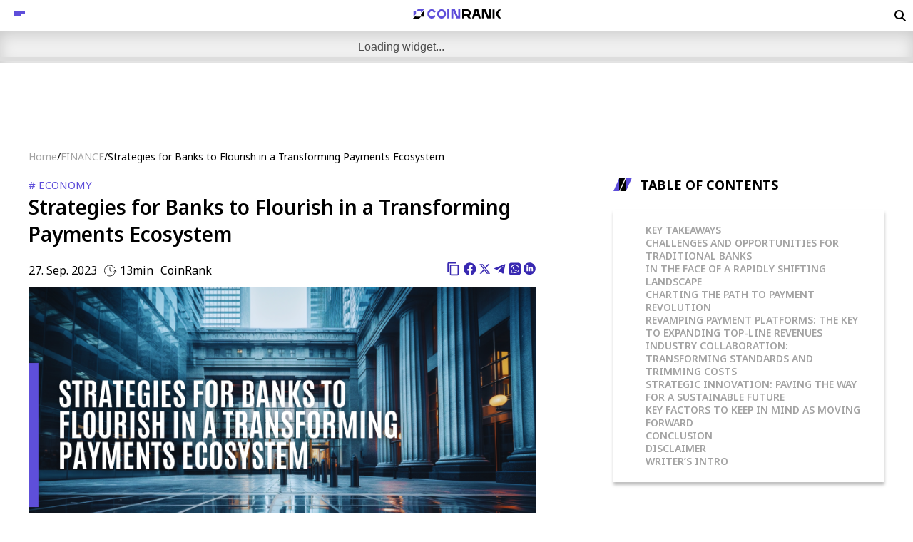

--- FILE ---
content_type: text/html; charset=UTF-8
request_url: https://www.coinrank.io/finance/strategies-for-banks-to-flourish-in-a-transforming-payments-ecosystem/
body_size: 17179
content:
<!DOCTYPE html>
<html lang="en-US">
<head>
    <meta charset="UTF-8"/>
    

    <meta name="viewport" content="width=device-width, initial-scale=1">
<!--     <meta name="description" content="">
    <meta property="og:title"
          content="CoinRankStrategies for Banks to Flourish in a Transforming Payments Ecosystem - CoinRank"/>
    <meta property="og:url" content="https://www.coinrank.io/finance/strategies-for-banks-to-flourish-in-a-transforming-payments-ecosystem/"/>
    <meta property="og:image" content="https://www.coinrank.io/wp-content/uploads/2023/09/Strategies-for-Banks-to-Flourish-in-a-Transforming-Payments-Ecosystem.png"/>
    <meta property="og:description" content=""/>

    <meta property="og:image:width" content="1200"/>
    <meta property="og:image:height" content="630"/> -->

    <meta name='robots' content='index, follow, max-image-preview:large, max-snippet:-1, max-video-preview:-1' />

	<!-- This site is optimized with the Yoast SEO plugin v24.3 - https://yoast.com/wordpress/plugins/seo/ -->
	<title>Strategies for Banks to Flourish in a Transforming Payments Ecosystem - CoinRank</title>
	<meta name="description" content="Discover strategies for traditional banks to thrive in a rapidly transforming payments ecosystem. Explore challenges, opportunities, and the path to innovative success in a dynamic financial landscape." />
	<link rel="canonical" href="https://www.coinrank.io/finance/strategies-for-banks-to-flourish-in-a-transforming-payments-ecosystem/" />
	<meta property="og:locale" content="en_US" />
	<meta property="og:type" content="article" />
	<meta property="og:title" content="Strategies for Banks to Flourish in a Transforming Payments Ecosystem - CoinRank" />
	<meta property="og:description" content="Discover strategies for traditional banks to thrive in a rapidly transforming payments ecosystem. Explore challenges, opportunities, and the path to innovative success in a dynamic financial landscape." />
	<meta property="og:url" content="https://www.coinrank.io/finance/strategies-for-banks-to-flourish-in-a-transforming-payments-ecosystem/" />
	<meta property="og:site_name" content="CoinRank" />
	<meta property="article:modified_time" content="2025-01-09T05:13:15+00:00" />
	<meta property="og:image" content="https://www.coinrank.io/wp-content/uploads/2023/09/Strategies-for-Banks-to-Flourish-in-a-Transforming-Payments-Ecosystem.png" />
	<meta property="og:image:width" content="826" />
	<meta property="og:image:height" content="480" />
	<meta property="og:image:type" content="image/png" />
	<meta name="twitter:card" content="summary_large_image" />
	<meta name="twitter:title" content="Strategies for Banks to Flourish in a Transforming Payments Ecosystem - CoinRank" />
	<meta name="twitter:description" content="Discover strategies for traditional banks to thrive in a rapidly transforming payments ecosystem. Explore challenges, opportunities, and the path to innovative success in a dynamic financial landscape." />
	<meta name="twitter:image" content="https://www.coinrank.io/wp-content/uploads/2023/09/Strategies-for-Banks-to-Flourish-in-a-Transforming-Payments-Ecosystem.png" />
	<script type="application/ld+json" class="yoast-schema-graph">{"@context":"https://schema.org","@graph":[{"@type":"WebPage","@id":"https://www.coinrank.io/finance/strategies-for-banks-to-flourish-in-a-transforming-payments-ecosystem/","url":"https://www.coinrank.io/finance/strategies-for-banks-to-flourish-in-a-transforming-payments-ecosystem/","name":"Strategies for Banks to Flourish in a Transforming Payments Ecosystem - CoinRank","isPartOf":{"@id":"https://www.coinrank.io/#website"},"primaryImageOfPage":{"@id":"https://www.coinrank.io/finance/strategies-for-banks-to-flourish-in-a-transforming-payments-ecosystem/#primaryimage"},"image":{"@id":"https://www.coinrank.io/finance/strategies-for-banks-to-flourish-in-a-transforming-payments-ecosystem/#primaryimage"},"thumbnailUrl":"https://www.coinrank.io/wp-content/uploads/2023/09/Strategies-for-Banks-to-Flourish-in-a-Transforming-Payments-Ecosystem.png","datePublished":"2023-09-27T09:46:05+00:00","dateModified":"2025-01-09T05:13:15+00:00","description":"Discover strategies for traditional banks to thrive in a rapidly transforming payments ecosystem. Explore challenges, opportunities, and the path to innovative success in a dynamic financial landscape.","breadcrumb":{"@id":"https://www.coinrank.io/finance/strategies-for-banks-to-flourish-in-a-transforming-payments-ecosystem/#breadcrumb"},"inLanguage":"en-US","potentialAction":[{"@type":"ReadAction","target":["https://www.coinrank.io/finance/strategies-for-banks-to-flourish-in-a-transforming-payments-ecosystem/"]}]},{"@type":"ImageObject","inLanguage":"en-US","@id":"https://www.coinrank.io/finance/strategies-for-banks-to-flourish-in-a-transforming-payments-ecosystem/#primaryimage","url":"https://www.coinrank.io/wp-content/uploads/2023/09/Strategies-for-Banks-to-Flourish-in-a-Transforming-Payments-Ecosystem.png","contentUrl":"https://www.coinrank.io/wp-content/uploads/2023/09/Strategies-for-Banks-to-Flourish-in-a-Transforming-Payments-Ecosystem.png","width":826,"height":480},{"@type":"BreadcrumbList","@id":"https://www.coinrank.io/finance/strategies-for-banks-to-flourish-in-a-transforming-payments-ecosystem/#breadcrumb","itemListElement":[{"@type":"ListItem","position":1,"name":"Home","item":"https://www.coinrank.io/"},{"@type":"ListItem","position":2,"name":"Strategies for Banks to Flourish in a Transforming Payments Ecosystem"}]},{"@type":"WebSite","@id":"https://www.coinrank.io/#website","url":"https://www.coinrank.io/","name":"CoinRank","description":"","publisher":{"@id":"https://www.coinrank.io/#organization"},"potentialAction":[{"@type":"SearchAction","target":{"@type":"EntryPoint","urlTemplate":"https://www.coinrank.io/?s={search_term_string}"},"query-input":{"@type":"PropertyValueSpecification","valueRequired":true,"valueName":"search_term_string"}}],"inLanguage":"en-US"},{"@type":"Organization","@id":"https://www.coinrank.io/#organization","name":"CoinRank","url":"https://www.coinrank.io/","logo":{"@type":"ImageObject","inLanguage":"en-US","@id":"https://www.coinrank.io/#/schema/logo/image/","url":"https://www.coinrank.io/wp-content/uploads/2024/03/LOGO.svg","contentUrl":"https://www.coinrank.io/wp-content/uploads/2024/03/LOGO.svg","width":178,"height":20,"caption":"CoinRank"},"image":{"@id":"https://www.coinrank.io/#/schema/logo/image/"}}]}</script>
	<!-- / Yoast SEO plugin. -->


<link rel='dns-prefetch' href='//cdnjs.cloudflare.com' />
<link rel='dns-prefetch' href='//fonts.googleapis.com' />
<link rel="alternate" title="oEmbed (JSON)" type="application/json+oembed" href="https://www.coinrank.io/wp-json/oembed/1.0/embed?url=https%3A%2F%2Fwww.coinrank.io%2Ffinance%2Fstrategies-for-banks-to-flourish-in-a-transforming-payments-ecosystem%2F" />
<link rel="alternate" title="oEmbed (XML)" type="text/xml+oembed" href="https://www.coinrank.io/wp-json/oembed/1.0/embed?url=https%3A%2F%2Fwww.coinrank.io%2Ffinance%2Fstrategies-for-banks-to-flourish-in-a-transforming-payments-ecosystem%2F&#038;format=xml" />
<style id='wp-img-auto-sizes-contain-inline-css' type='text/css'>
img:is([sizes=auto i],[sizes^="auto," i]){contain-intrinsic-size:3000px 1500px}
/*# sourceURL=wp-img-auto-sizes-contain-inline-css */
</style>
<style id='wp-block-library-inline-css' type='text/css'>
:root{--wp-block-synced-color:#7a00df;--wp-block-synced-color--rgb:122,0,223;--wp-bound-block-color:var(--wp-block-synced-color);--wp-editor-canvas-background:#ddd;--wp-admin-theme-color:#007cba;--wp-admin-theme-color--rgb:0,124,186;--wp-admin-theme-color-darker-10:#006ba1;--wp-admin-theme-color-darker-10--rgb:0,107,160.5;--wp-admin-theme-color-darker-20:#005a87;--wp-admin-theme-color-darker-20--rgb:0,90,135;--wp-admin-border-width-focus:2px}@media (min-resolution:192dpi){:root{--wp-admin-border-width-focus:1.5px}}.wp-element-button{cursor:pointer}:root .has-very-light-gray-background-color{background-color:#eee}:root .has-very-dark-gray-background-color{background-color:#313131}:root .has-very-light-gray-color{color:#eee}:root .has-very-dark-gray-color{color:#313131}:root .has-vivid-green-cyan-to-vivid-cyan-blue-gradient-background{background:linear-gradient(135deg,#00d084,#0693e3)}:root .has-purple-crush-gradient-background{background:linear-gradient(135deg,#34e2e4,#4721fb 50%,#ab1dfe)}:root .has-hazy-dawn-gradient-background{background:linear-gradient(135deg,#faaca8,#dad0ec)}:root .has-subdued-olive-gradient-background{background:linear-gradient(135deg,#fafae1,#67a671)}:root .has-atomic-cream-gradient-background{background:linear-gradient(135deg,#fdd79a,#004a59)}:root .has-nightshade-gradient-background{background:linear-gradient(135deg,#330968,#31cdcf)}:root .has-midnight-gradient-background{background:linear-gradient(135deg,#020381,#2874fc)}:root{--wp--preset--font-size--normal:16px;--wp--preset--font-size--huge:42px}.has-regular-font-size{font-size:1em}.has-larger-font-size{font-size:2.625em}.has-normal-font-size{font-size:var(--wp--preset--font-size--normal)}.has-huge-font-size{font-size:var(--wp--preset--font-size--huge)}.has-text-align-center{text-align:center}.has-text-align-left{text-align:left}.has-text-align-right{text-align:right}.has-fit-text{white-space:nowrap!important}#end-resizable-editor-section{display:none}.aligncenter{clear:both}.items-justified-left{justify-content:flex-start}.items-justified-center{justify-content:center}.items-justified-right{justify-content:flex-end}.items-justified-space-between{justify-content:space-between}.screen-reader-text{border:0;clip-path:inset(50%);height:1px;margin:-1px;overflow:hidden;padding:0;position:absolute;width:1px;word-wrap:normal!important}.screen-reader-text:focus{background-color:#ddd;clip-path:none;color:#444;display:block;font-size:1em;height:auto;left:5px;line-height:normal;padding:15px 23px 14px;text-decoration:none;top:5px;width:auto;z-index:100000}html :where(.has-border-color){border-style:solid}html :where([style*=border-top-color]){border-top-style:solid}html :where([style*=border-right-color]){border-right-style:solid}html :where([style*=border-bottom-color]){border-bottom-style:solid}html :where([style*=border-left-color]){border-left-style:solid}html :where([style*=border-width]){border-style:solid}html :where([style*=border-top-width]){border-top-style:solid}html :where([style*=border-right-width]){border-right-style:solid}html :where([style*=border-bottom-width]){border-bottom-style:solid}html :where([style*=border-left-width]){border-left-style:solid}html :where(img[class*=wp-image-]){height:auto;max-width:100%}:where(figure){margin:0 0 1em}html :where(.is-position-sticky){--wp-admin--admin-bar--position-offset:var(--wp-admin--admin-bar--height,0px)}@media screen and (max-width:600px){html :where(.is-position-sticky){--wp-admin--admin-bar--position-offset:0px}}

/*# sourceURL=wp-block-library-inline-css */
</style><style id='global-styles-inline-css' type='text/css'>
:root{--wp--preset--aspect-ratio--square: 1;--wp--preset--aspect-ratio--4-3: 4/3;--wp--preset--aspect-ratio--3-4: 3/4;--wp--preset--aspect-ratio--3-2: 3/2;--wp--preset--aspect-ratio--2-3: 2/3;--wp--preset--aspect-ratio--16-9: 16/9;--wp--preset--aspect-ratio--9-16: 9/16;--wp--preset--color--black: #000000;--wp--preset--color--cyan-bluish-gray: #abb8c3;--wp--preset--color--white: #ffffff;--wp--preset--color--pale-pink: #f78da7;--wp--preset--color--vivid-red: #cf2e2e;--wp--preset--color--luminous-vivid-orange: #ff6900;--wp--preset--color--luminous-vivid-amber: #fcb900;--wp--preset--color--light-green-cyan: #7bdcb5;--wp--preset--color--vivid-green-cyan: #00d084;--wp--preset--color--pale-cyan-blue: #8ed1fc;--wp--preset--color--vivid-cyan-blue: #0693e3;--wp--preset--color--vivid-purple: #9b51e0;--wp--preset--gradient--vivid-cyan-blue-to-vivid-purple: linear-gradient(135deg,rgb(6,147,227) 0%,rgb(155,81,224) 100%);--wp--preset--gradient--light-green-cyan-to-vivid-green-cyan: linear-gradient(135deg,rgb(122,220,180) 0%,rgb(0,208,130) 100%);--wp--preset--gradient--luminous-vivid-amber-to-luminous-vivid-orange: linear-gradient(135deg,rgb(252,185,0) 0%,rgb(255,105,0) 100%);--wp--preset--gradient--luminous-vivid-orange-to-vivid-red: linear-gradient(135deg,rgb(255,105,0) 0%,rgb(207,46,46) 100%);--wp--preset--gradient--very-light-gray-to-cyan-bluish-gray: linear-gradient(135deg,rgb(238,238,238) 0%,rgb(169,184,195) 100%);--wp--preset--gradient--cool-to-warm-spectrum: linear-gradient(135deg,rgb(74,234,220) 0%,rgb(151,120,209) 20%,rgb(207,42,186) 40%,rgb(238,44,130) 60%,rgb(251,105,98) 80%,rgb(254,248,76) 100%);--wp--preset--gradient--blush-light-purple: linear-gradient(135deg,rgb(255,206,236) 0%,rgb(152,150,240) 100%);--wp--preset--gradient--blush-bordeaux: linear-gradient(135deg,rgb(254,205,165) 0%,rgb(254,45,45) 50%,rgb(107,0,62) 100%);--wp--preset--gradient--luminous-dusk: linear-gradient(135deg,rgb(255,203,112) 0%,rgb(199,81,192) 50%,rgb(65,88,208) 100%);--wp--preset--gradient--pale-ocean: linear-gradient(135deg,rgb(255,245,203) 0%,rgb(182,227,212) 50%,rgb(51,167,181) 100%);--wp--preset--gradient--electric-grass: linear-gradient(135deg,rgb(202,248,128) 0%,rgb(113,206,126) 100%);--wp--preset--gradient--midnight: linear-gradient(135deg,rgb(2,3,129) 0%,rgb(40,116,252) 100%);--wp--preset--font-size--small: 13px;--wp--preset--font-size--medium: 20px;--wp--preset--font-size--large: 36px;--wp--preset--font-size--x-large: 42px;--wp--preset--spacing--20: 0.44rem;--wp--preset--spacing--30: 0.67rem;--wp--preset--spacing--40: 1rem;--wp--preset--spacing--50: 1.5rem;--wp--preset--spacing--60: 2.25rem;--wp--preset--spacing--70: 3.38rem;--wp--preset--spacing--80: 5.06rem;--wp--preset--shadow--natural: 6px 6px 9px rgba(0, 0, 0, 0.2);--wp--preset--shadow--deep: 12px 12px 50px rgba(0, 0, 0, 0.4);--wp--preset--shadow--sharp: 6px 6px 0px rgba(0, 0, 0, 0.2);--wp--preset--shadow--outlined: 6px 6px 0px -3px rgb(255, 255, 255), 6px 6px rgb(0, 0, 0);--wp--preset--shadow--crisp: 6px 6px 0px rgb(0, 0, 0);}:where(.is-layout-flex){gap: 0.5em;}:where(.is-layout-grid){gap: 0.5em;}body .is-layout-flex{display: flex;}.is-layout-flex{flex-wrap: wrap;align-items: center;}.is-layout-flex > :is(*, div){margin: 0;}body .is-layout-grid{display: grid;}.is-layout-grid > :is(*, div){margin: 0;}:where(.wp-block-columns.is-layout-flex){gap: 2em;}:where(.wp-block-columns.is-layout-grid){gap: 2em;}:where(.wp-block-post-template.is-layout-flex){gap: 1.25em;}:where(.wp-block-post-template.is-layout-grid){gap: 1.25em;}.has-black-color{color: var(--wp--preset--color--black) !important;}.has-cyan-bluish-gray-color{color: var(--wp--preset--color--cyan-bluish-gray) !important;}.has-white-color{color: var(--wp--preset--color--white) !important;}.has-pale-pink-color{color: var(--wp--preset--color--pale-pink) !important;}.has-vivid-red-color{color: var(--wp--preset--color--vivid-red) !important;}.has-luminous-vivid-orange-color{color: var(--wp--preset--color--luminous-vivid-orange) !important;}.has-luminous-vivid-amber-color{color: var(--wp--preset--color--luminous-vivid-amber) !important;}.has-light-green-cyan-color{color: var(--wp--preset--color--light-green-cyan) !important;}.has-vivid-green-cyan-color{color: var(--wp--preset--color--vivid-green-cyan) !important;}.has-pale-cyan-blue-color{color: var(--wp--preset--color--pale-cyan-blue) !important;}.has-vivid-cyan-blue-color{color: var(--wp--preset--color--vivid-cyan-blue) !important;}.has-vivid-purple-color{color: var(--wp--preset--color--vivid-purple) !important;}.has-black-background-color{background-color: var(--wp--preset--color--black) !important;}.has-cyan-bluish-gray-background-color{background-color: var(--wp--preset--color--cyan-bluish-gray) !important;}.has-white-background-color{background-color: var(--wp--preset--color--white) !important;}.has-pale-pink-background-color{background-color: var(--wp--preset--color--pale-pink) !important;}.has-vivid-red-background-color{background-color: var(--wp--preset--color--vivid-red) !important;}.has-luminous-vivid-orange-background-color{background-color: var(--wp--preset--color--luminous-vivid-orange) !important;}.has-luminous-vivid-amber-background-color{background-color: var(--wp--preset--color--luminous-vivid-amber) !important;}.has-light-green-cyan-background-color{background-color: var(--wp--preset--color--light-green-cyan) !important;}.has-vivid-green-cyan-background-color{background-color: var(--wp--preset--color--vivid-green-cyan) !important;}.has-pale-cyan-blue-background-color{background-color: var(--wp--preset--color--pale-cyan-blue) !important;}.has-vivid-cyan-blue-background-color{background-color: var(--wp--preset--color--vivid-cyan-blue) !important;}.has-vivid-purple-background-color{background-color: var(--wp--preset--color--vivid-purple) !important;}.has-black-border-color{border-color: var(--wp--preset--color--black) !important;}.has-cyan-bluish-gray-border-color{border-color: var(--wp--preset--color--cyan-bluish-gray) !important;}.has-white-border-color{border-color: var(--wp--preset--color--white) !important;}.has-pale-pink-border-color{border-color: var(--wp--preset--color--pale-pink) !important;}.has-vivid-red-border-color{border-color: var(--wp--preset--color--vivid-red) !important;}.has-luminous-vivid-orange-border-color{border-color: var(--wp--preset--color--luminous-vivid-orange) !important;}.has-luminous-vivid-amber-border-color{border-color: var(--wp--preset--color--luminous-vivid-amber) !important;}.has-light-green-cyan-border-color{border-color: var(--wp--preset--color--light-green-cyan) !important;}.has-vivid-green-cyan-border-color{border-color: var(--wp--preset--color--vivid-green-cyan) !important;}.has-pale-cyan-blue-border-color{border-color: var(--wp--preset--color--pale-cyan-blue) !important;}.has-vivid-cyan-blue-border-color{border-color: var(--wp--preset--color--vivid-cyan-blue) !important;}.has-vivid-purple-border-color{border-color: var(--wp--preset--color--vivid-purple) !important;}.has-vivid-cyan-blue-to-vivid-purple-gradient-background{background: var(--wp--preset--gradient--vivid-cyan-blue-to-vivid-purple) !important;}.has-light-green-cyan-to-vivid-green-cyan-gradient-background{background: var(--wp--preset--gradient--light-green-cyan-to-vivid-green-cyan) !important;}.has-luminous-vivid-amber-to-luminous-vivid-orange-gradient-background{background: var(--wp--preset--gradient--luminous-vivid-amber-to-luminous-vivid-orange) !important;}.has-luminous-vivid-orange-to-vivid-red-gradient-background{background: var(--wp--preset--gradient--luminous-vivid-orange-to-vivid-red) !important;}.has-very-light-gray-to-cyan-bluish-gray-gradient-background{background: var(--wp--preset--gradient--very-light-gray-to-cyan-bluish-gray) !important;}.has-cool-to-warm-spectrum-gradient-background{background: var(--wp--preset--gradient--cool-to-warm-spectrum) !important;}.has-blush-light-purple-gradient-background{background: var(--wp--preset--gradient--blush-light-purple) !important;}.has-blush-bordeaux-gradient-background{background: var(--wp--preset--gradient--blush-bordeaux) !important;}.has-luminous-dusk-gradient-background{background: var(--wp--preset--gradient--luminous-dusk) !important;}.has-pale-ocean-gradient-background{background: var(--wp--preset--gradient--pale-ocean) !important;}.has-electric-grass-gradient-background{background: var(--wp--preset--gradient--electric-grass) !important;}.has-midnight-gradient-background{background: var(--wp--preset--gradient--midnight) !important;}.has-small-font-size{font-size: var(--wp--preset--font-size--small) !important;}.has-medium-font-size{font-size: var(--wp--preset--font-size--medium) !important;}.has-large-font-size{font-size: var(--wp--preset--font-size--large) !important;}.has-x-large-font-size{font-size: var(--wp--preset--font-size--x-large) !important;}
/*# sourceURL=global-styles-inline-css */
</style>

<style id='classic-theme-styles-inline-css' type='text/css'>
/*! This file is auto-generated */
.wp-block-button__link{color:#fff;background-color:#32373c;border-radius:9999px;box-shadow:none;text-decoration:none;padding:calc(.667em + 2px) calc(1.333em + 2px);font-size:1.125em}.wp-block-file__button{background:#32373c;color:#fff;text-decoration:none}
/*# sourceURL=/wp-includes/css/classic-themes.min.css */
</style>
<link rel='stylesheet' id='contact-form-7-css' href='https://www.coinrank.io/wp-content/plugins/contact-form-7/includes/css/styles.css?ver=6.0.3' type='text/css' media='all' />
<link rel='stylesheet' id='odaily-api-tyiny-google-fonts-css' href='https://fonts.googleapis.com/css2?family=Noto+Sans+TC%3Awght%40400%3B500%3B700&#038;display=swap&#038;ver=6.9' type='text/css' media='all' />
<link rel='stylesheet' id='odaily-api-tyiny-css' href='https://www.coinrank.io/wp-content/plugins/odaily-api-tyiny/assets/css/odaily.css?v=0.0.35&#038;ver=0.0.35' type='text/css' media='all' />
<link rel='stylesheet' id='style-css' href='https://www.coinrank.io/wp-content/themes/coinrank/style.css?ver=6.9' type='text/css' media='all' />
<link rel='stylesheet' id='google-font-Inter-css' href='https://fonts.googleapis.com/css?family=Inter%3A400%2C500%2C600%2C700%2C800%2C900&#038;display=swap&#038;ver=6.9' type='text/css' media='all' />
<link rel='stylesheet' id='google-font-Noto-css' href='https://fonts.googleapis.com/css2?family=Noto+Sans%3Awght%40400%3B500%3B600%3B700%3B800%3B900&#038;display=swap&#038;ver=6.9' type='text/css' media='all' />
<link rel='stylesheet' id='swiper-bundle.min-css' href='https://cdnjs.cloudflare.com/ajax/libs/Swiper/11.0.5/swiper-bundle.min.css?ver=6.9' type='text/css' media='all' />
<link rel='stylesheet' id='animate.min-css' href='https://cdnjs.cloudflare.com/ajax/libs/animate.css/4.1.1/animate.min.css?ver=6.9' type='text/css' media='all' />
<link rel='stylesheet' id='font-awesome-free-css' href='https://cdnjs.cloudflare.com/ajax/libs/font-awesome/6.5.1/css/all.min.css?ver=6.9' type='text/css' media='all' />
<link rel='stylesheet' id='coinrank-base-css' href='https://www.coinrank.io/wp-content/themes/coinrank/assets/css/base.css?v=1.0.1.96&#038;ver=6.9' type='text/css' media='all' />
<link rel='stylesheet' id='coinrank-header-css' href='https://www.coinrank.io/wp-content/themes/coinrank/assets/css/header.css?v=1.0.1.96&#038;ver=6.9' type='text/css' media='all' />
<link rel='stylesheet' id='coinrank-footer-css' href='https://www.coinrank.io/wp-content/themes/coinrank/assets/css/footer.css?v=1.0.1.96&#038;ver=6.9' type='text/css' media='all' />
<link rel='stylesheet' id='coinrank-learn-css' href='https://www.coinrank.io/wp-content/themes/coinrank/assets/css/single.css?v=1.0.1.96&#038;ver=6.9' type='text/css' media='all' />
<link rel='stylesheet' id='coinrank-featured-css' href='https://www.coinrank.io/wp-content/themes/coinrank/assets/css/featured.css?v=1.0.1.96&#038;ver=6.9' type='text/css' media='all' />
<script type="text/javascript" src="https://cdnjs.cloudflare.com/ajax/libs/jquery/3.7.1/jquery.min.js" id="jquery-js"></script>
<script type="text/javascript" src="https://cdnjs.cloudflare.com/ajax/libs/waypoints/4.0.1/jquery.waypoints.js?ver=6.9" id="coinrank-waypoints-js"></script>
<link rel="https://api.w.org/" href="https://www.coinrank.io/wp-json/" /><link rel="EditURI" type="application/rsd+xml" title="RSD" href="https://www.coinrank.io/xmlrpc.php?rsd" />
<meta name="generator" content="WordPress 6.9" />
<link rel='shortlink' href='https://www.coinrank.io/?p=4045' />
<meta property="og:image" content="https://www.coinrank.io/wp-content/uploads/2024/12/desktopCoinRank_Logo_2-2.jpg"><meta name="theme-color" content="#5E4EDA" /><link rel="icon" href="https://www.coinrank.io/wp-content/uploads/logo-icon.png" sizes="32x32" />
<link rel="icon" href="https://www.coinrank.io/wp-content/uploads/logo-icon.png" sizes="192x192" />
<link rel="apple-touch-icon" href="https://www.coinrank.io/wp-content/uploads/logo-icon.png" />
<meta name="msapplication-TileImage" content="https://www.coinrank.io/wp-content/uploads/logo-icon.png" />
		<style type="text/css" id="wp-custom-css">
			#odaily-news-container li h2 {
    text-transform: uppercase;
}
table {
  border-collapse: separate;
  border-spacing: 0;
  border: 1px solid #ccc;
  overflow: hidden;
}

th, td {
  border: 1px solid #ddd;
  padding: 10px;
}

/* tr:last-child td {
  border-bottom: none;
} */		</style>
		<!-- Google Tag Manager -->
<script>(function(w,d,s,l,i){w[l]=w[l]||[];w[l].push({'gtm.start':
new Date().getTime(),event:'gtm.js'});var f=d.getElementsByTagName(s)[0],
j=d.createElement(s),dl=l!='dataLayer'?'&l='+l:'';j.async=true;j.src=
'https://www.googletagmanager.com/gtm.js?id='+i+dl;f.parentNode.insertBefore(j,f);
})(window,document,'script','dataLayer','GTM-59WKVSHS');</script>
<!-- End Google Tag Manager -->
</head>
<body class="wp-singular finance-template-default single single-finance postid-4045 wp-custom-logo wp-theme-coinrank">
<!-- Google Tag Manager (noscript) -->
<noscript><iframe src="https://www.googletagmanager.com/ns.html?id=GTM-59WKVSHS"
height="0" width="0" style="display:none;visibility:hidden"></iframe></noscript>
<!-- End Google Tag Manager (noscript) -->
<header class="site-header header ">
    <div>
        <div id="divider" class="">
            <span></span>
            <span></span>
            <span></span>
        </div>
        <div class="logo-container">
                                                    <a href="https://www.coinrank.io">
                    <img src="https://www.coinrank.io/wp-content/uploads/2024/03/LOGO.svg" alt="">
                </a>
                    </div>
        <nav class="header-nav-pc">
            <div>
                <div class="menu-coinrank-container"><ul id="menu-coinrank" class="menu"><li id="menu-item-7469" class="menu-item menu-item-type-post_type menu-item-object-page menu-item-7469"><a href="https://www.coinrank.io/news/">NEWS</a></li>
<li id="menu-item-17382" class="menu-item menu-item-type-custom menu-item-object-custom menu-item-17382"><a href="https://www.coinrank.io/newsflash">24/7 NEWSFLASH</a></li>
<li id="menu-item-7471" class="menu-item menu-item-type-post_type menu-item-object-page menu-item-has-children menu-item-7471"><a href="https://www.coinrank.io/learn/">LEARN</a>
<ul class="sub-menu">
	<li id="menu-item-12759" class="menu-item menu-item-type-custom menu-item-object-custom menu-item-12759"><a href="/learn/#token-101">TOKEN 101</a></li>
	<li id="menu-item-7922" class="menu-item menu-item-type-custom menu-item-object-custom menu-item-7922"><a href="https://www.coinrank.io/learn/#CRYPTO-101">CRYPTO 101</a></li>
	<li id="menu-item-7875" class="menu-item menu-item-type-taxonomy menu-item-object-learn-category menu-item-7875"><a href="https://www.coinrank.io/learn-categorys/finance-101/">FINANCE 101</a></li>
	<li id="menu-item-7876" class="menu-item menu-item-type-taxonomy menu-item-object-learn-category menu-item-7876"><a href="https://www.coinrank.io/learn-categorys/ai-101/">AI 101</a></li>
	<li id="menu-item-7474" class="menu-item menu-item-type-post_type menu-item-object-page menu-item-7474"><a href="https://www.coinrank.io/glossary/">GLOSSARY</a></li>
</ul>
</li>
<li id="menu-item-7472" class="menu-item menu-item-type-post_type menu-item-object-page menu-item-has-children menu-item-7472"><a href="https://www.coinrank.io/crypto/">CRYPTO</a>
<ul class="sub-menu">
	<li id="menu-item-7877" class="menu-item menu-item-type-taxonomy menu-item-object-crypto-category menu-item-7877"><a href="https://www.coinrank.io/crypto-categorys/crypto-analysis/">CRYPTO ANALYSIS</a></li>
	<li id="menu-item-7880" class="menu-item menu-item-type-taxonomy menu-item-object-crypto-category menu-item-7880"><a href="https://www.coinrank.io/crypto-categorys/investment/">INVESTMENT</a></li>
	<li id="menu-item-7881" class="menu-item menu-item-type-taxonomy menu-item-object-crypto-category menu-item-7881"><a href="https://www.coinrank.io/crypto-categorys/regulation/">REGULATION</a></li>
	<li id="menu-item-7879" class="menu-item menu-item-type-taxonomy menu-item-object-crypto-category menu-item-7879"><a href="https://www.coinrank.io/crypto-categorys/gamefi/">GAMEFI</a></li>
	<li id="menu-item-7878" class="menu-item menu-item-type-taxonomy menu-item-object-crypto-category menu-item-7878"><a href="https://www.coinrank.io/crypto-categorys/defi/">DEFI</a></li>
	<li id="menu-item-8003" class="menu-item menu-item-type-taxonomy menu-item-object-crypto-category menu-item-8003"><a href="https://www.coinrank.io/crypto-categorys/weekly-snapshot/">WEEKLY SNAPSHOT</a></li>
</ul>
</li>
<li id="menu-item-7473" class="menu-item menu-item-type-post_type menu-item-object-page menu-item-has-children menu-item-7473"><a href="https://www.coinrank.io/finance/">FINANCE</a>
<ul class="sub-menu">
	<li id="menu-item-7923" class="menu-item menu-item-type-taxonomy menu-item-object-finance-category current-finance-ancestor current-menu-parent current-finance-parent menu-item-7923"><a href="https://www.coinrank.io/finance-categorys/economy/">ECONOMY</a></li>
	<li id="menu-item-7934" class="menu-item menu-item-type-taxonomy menu-item-object-finance-category menu-item-7934"><a href="https://www.coinrank.io/finance-categorys/investment/">INVESTMENT</a></li>
</ul>
</li>
<li id="menu-item-7861" class="menu-item menu-item-type-post_type menu-item-object-page menu-item-has-children menu-item-7861"><a href="https://www.coinrank.io/tech/">TECH</a>
<ul class="sub-menu">
	<li id="menu-item-7924" class="menu-item menu-item-type-taxonomy menu-item-object-tech-category menu-item-7924"><a href="https://www.coinrank.io/tech-categorys/ai/">AI</a></li>
</ul>
</li>
<li id="menu-item-7862" class="menu-item menu-item-type-post_type menu-item-object-page menu-item-has-children menu-item-7862"><a href="https://www.coinrank.io/market-analysis/">MARKET ANALYSIS</a>
<ul class="sub-menu">
	<li id="menu-item-7925" class="menu-item menu-item-type-taxonomy menu-item-object-market-category menu-item-7925"><a href="https://www.coinrank.io/market-categorys/crypto/">CRYPTO</a></li>
	<li id="menu-item-7926" class="menu-item menu-item-type-taxonomy menu-item-object-market-category menu-item-7926"><a href="https://www.coinrank.io/market-categorys/data/">DATA</a></li>
</ul>
</li>
<li id="menu-item-8323" class="menu-item menu-item-type-post_type menu-item-object-page menu-item-8323"><a href="https://www.coinrank.io/about/">ABOUT</a></li>
</ul></div>            </div>
        </nav>

    </div>
    <div id="search-container">
        <form action="https://www.coinrank.io" method="get">
            <input type="text" name="s" id="search-box" placeholder="Search"
                   value="">
            <button type="submit" id="search"><i class="fa fa-search"></i></button>
        </form>
    </div>
    <i class="fa fa-search phone-search-icon"></i>
</header>
<div class="marquee">
    <coingecko-coin-price-marquee-widget coin-ids="bitcoin,ethereum,solana,tether,cardano" currency="usd"
                                         background-color="transparent" border="0"
                                         locale="en"></coingecko-coin-price-marquee-widget>
</div>
<nav id="header-nav-phone">
    <div>
        <div class="menu-coinrank-container"><ul id="menu-coinrank-1" class="menu"><li class="menu-item menu-item-type-post_type menu-item-object-page menu-item-7469"><a href="https://www.coinrank.io/news/">NEWS</a></li>
<li class="menu-item menu-item-type-custom menu-item-object-custom menu-item-17382"><a href="https://www.coinrank.io/newsflash">24/7 NEWSFLASH</a></li>
<li class="menu-item menu-item-type-post_type menu-item-object-page menu-item-has-children menu-item-7471"><a href="https://www.coinrank.io/learn/">LEARN</a>
<ul class="sub-menu">
	<li class="menu-item menu-item-type-custom menu-item-object-custom menu-item-12759"><a href="/learn/#token-101">TOKEN 101</a></li>
	<li class="menu-item menu-item-type-custom menu-item-object-custom menu-item-7922"><a href="https://www.coinrank.io/learn/#CRYPTO-101">CRYPTO 101</a></li>
	<li class="menu-item menu-item-type-taxonomy menu-item-object-learn-category menu-item-7875"><a href="https://www.coinrank.io/learn-categorys/finance-101/">FINANCE 101</a></li>
	<li class="menu-item menu-item-type-taxonomy menu-item-object-learn-category menu-item-7876"><a href="https://www.coinrank.io/learn-categorys/ai-101/">AI 101</a></li>
	<li class="menu-item menu-item-type-post_type menu-item-object-page menu-item-7474"><a href="https://www.coinrank.io/glossary/">GLOSSARY</a></li>
</ul>
</li>
<li class="menu-item menu-item-type-post_type menu-item-object-page menu-item-has-children menu-item-7472"><a href="https://www.coinrank.io/crypto/">CRYPTO</a>
<ul class="sub-menu">
	<li class="menu-item menu-item-type-taxonomy menu-item-object-crypto-category menu-item-7877"><a href="https://www.coinrank.io/crypto-categorys/crypto-analysis/">CRYPTO ANALYSIS</a></li>
	<li class="menu-item menu-item-type-taxonomy menu-item-object-crypto-category menu-item-7880"><a href="https://www.coinrank.io/crypto-categorys/investment/">INVESTMENT</a></li>
	<li class="menu-item menu-item-type-taxonomy menu-item-object-crypto-category menu-item-7881"><a href="https://www.coinrank.io/crypto-categorys/regulation/">REGULATION</a></li>
	<li class="menu-item menu-item-type-taxonomy menu-item-object-crypto-category menu-item-7879"><a href="https://www.coinrank.io/crypto-categorys/gamefi/">GAMEFI</a></li>
	<li class="menu-item menu-item-type-taxonomy menu-item-object-crypto-category menu-item-7878"><a href="https://www.coinrank.io/crypto-categorys/defi/">DEFI</a></li>
	<li class="menu-item menu-item-type-taxonomy menu-item-object-crypto-category menu-item-8003"><a href="https://www.coinrank.io/crypto-categorys/weekly-snapshot/">WEEKLY SNAPSHOT</a></li>
</ul>
</li>
<li class="menu-item menu-item-type-post_type menu-item-object-page menu-item-has-children menu-item-7473"><a href="https://www.coinrank.io/finance/">FINANCE</a>
<ul class="sub-menu">
	<li class="menu-item menu-item-type-taxonomy menu-item-object-finance-category current-finance-ancestor current-menu-parent current-finance-parent menu-item-7923"><a href="https://www.coinrank.io/finance-categorys/economy/">ECONOMY</a></li>
	<li class="menu-item menu-item-type-taxonomy menu-item-object-finance-category menu-item-7934"><a href="https://www.coinrank.io/finance-categorys/investment/">INVESTMENT</a></li>
</ul>
</li>
<li class="menu-item menu-item-type-post_type menu-item-object-page menu-item-has-children menu-item-7861"><a href="https://www.coinrank.io/tech/">TECH</a>
<ul class="sub-menu">
	<li class="menu-item menu-item-type-taxonomy menu-item-object-tech-category menu-item-7924"><a href="https://www.coinrank.io/tech-categorys/ai/">AI</a></li>
</ul>
</li>
<li class="menu-item menu-item-type-post_type menu-item-object-page menu-item-has-children menu-item-7862"><a href="https://www.coinrank.io/market-analysis/">MARKET ANALYSIS</a>
<ul class="sub-menu">
	<li class="menu-item menu-item-type-taxonomy menu-item-object-market-category menu-item-7925"><a href="https://www.coinrank.io/market-categorys/crypto/">CRYPTO</a></li>
	<li class="menu-item menu-item-type-taxonomy menu-item-object-market-category menu-item-7926"><a href="https://www.coinrank.io/market-categorys/data/">DATA</a></li>
</ul>
</li>
<li class="menu-item menu-item-type-post_type menu-item-object-page menu-item-8323"><a href="https://www.coinrank.io/about/">ABOUT</a></li>
</ul></div>    </div>
</nav>



    <div class="progress-container ">
        <div class="progress-bar" id="progress-Bar"></div>
    </div>
    <main>
        <!-- ad-->
        <div class="ad-container pc">
			<ins class="67c801f79302154e82e050b0" style="display:inline-block;width:728px;height:90px;"></ins><script>!function(e,n,c,t,o,r,d){!function e(n,c,t,o,r,m,d,s,a){s=c.getElementsByTagName(t)[0],(a=c.createElement(t)).async=!0,a.src="https://"+r[m]+"/js/"+o+".js?v="+d,a.onerror=function(){a.remove(),(m+=1)>=r.length||e(n,c,t,o,r,m)},s.parentNode.insertBefore(a,s)}(window,document,"script","67c801f79302154e82e050b0",["cdn.bmcdn6.com"], 0, new Date().getTime())}();</script>

<!--             <a href="https://partner.bitget.com/bg/Coinrank" target="_blank">
                <img src="https://www.coinrank.io/wp-content/uploads/2024/08/Bitget_728x90-2.png"
                     alt="Bitget">
            </a> -->
        </div>
        <div class="ad-container  phone">
			<ins class="67c97df7aa72d3d47fd68896" style="display:inline-block;width:250px;height:250px;"></ins><script>!function(e,n,c,t,o,r,d){!function e(n,c,t,o,r,m,d,s,a){s=c.getElementsByTagName(t)[0],(a=c.createElement(t)).async=!0,a.src="https://"+r[m]+"/js/"+o+".js?v="+d,a.onerror=function(){a.remove(),(m+=1)>=r.length||e(n,c,t,o,r,m)},s.parentNode.insertBefore(a,s)}(window,document,"script","67c97df7aa72d3d47fd68896",["cdn.bmcdn6.com"], 0, new Date().getTime())}();</script>
<!--             <a href="https://partner.bitget.com/bg/Coinrank" target="_blank">
                <img src="https://www.coinrank.io/wp-content/uploads/2024/08/Bitget_320x60-1.png"
                     alt="Bitget">
            </a> -->
        </div>
                        <nav class="breadcrumb">
            <ol>
                <li><a href="https://www.coinrank.io">Home</a></li>
                <li>/</li>
                <li><a href="HTTPS://WWW.COINRANK.IO/FINANCE">FINANCE</a></li>
                <li>/</li>
                <li>Strategies for Banks to Flourish in a Transforming Payments Ecosystem</li>
            </ol>


        </nav>
        <section>
            <div class="sidebar">
                <div>
                    <div class="table-of-contents-container">
                        <div class="title-container">
                            <div class="icon">
                                <img src="https://www.coinrank.io/wp-content/themes/coinrank/assets/images/post-icon.svg">
                            </div>
                            <p>TABLE OF CONTENTS</p>
                        </div>
                        <div class="inter">
                                                                                                                                                            <ul>
                                        <li data-id="#keyview">
                                            <a href="#keyview">
                                                KEY TAKEAWAYS
                                            </a>
                                        </li>
                                                                                                                                <li data-id="#challenges-and-opportunities-for-traditional-banks">
                                                <a href="#challenges-and-opportunities-for-traditional-banks">
                                                    CHALLENGES AND OPPORTUNITIES FOR TRADITIONAL BANKS                                                </a>
                                            </li>
                                                                                                                                <li data-id="#in-the-face-of-a-rapidly-shifting-landscape">
                                                <a href="#in-the-face-of-a-rapidly-shifting-landscape">
                                                    IN THE FACE OF A RAPIDLY SHIFTING LANDSCAPE                                                </a>
                                            </li>
                                                                                                                                <li data-id="#charting-the-path-to-payment-revolution">
                                                <a href="#charting-the-path-to-payment-revolution">
                                                    CHARTING THE PATH TO PAYMENT REVOLUTION                                                </a>
                                            </li>
                                                                                                                                <li data-id="#revamping-payment-platforms_-the-key-to-expanding-top-line-revenues">
                                                <a href="#revamping-payment-platforms_-the-key-to-expanding-top-line-revenues">
                                                    REVAMPING PAYMENT PLATFORMS: THE KEY TO EXPANDING TOP-LINE REVENUES                                                </a>
                                            </li>
                                                                                                                                <li data-id="#industry-collaboration_-transforming-standards-and-trimming-costs">
                                                <a href="#industry-collaboration_-transforming-standards-and-trimming-costs">
                                                    INDUSTRY COLLABORATION: TRANSFORMING STANDARDS AND TRIMMING COSTS                                                </a>
                                            </li>
                                                                                                                                <li data-id="#strategic-innovation_-paving-the-way-for-a-sustainable-future">
                                                <a href="#strategic-innovation_-paving-the-way-for-a-sustainable-future">
                                                    STRATEGIC INNOVATION: PAVING THE WAY FOR A SUSTAINABLE FUTURE                                                </a>
                                            </li>
                                                                                                                                <li data-id="#key-factors-to-keep-in-mind-as-moving-forward">
                                                <a href="#key-factors-to-keep-in-mind-as-moving-forward">
                                                    KEY FACTORS TO KEEP IN MIND AS MOVING FORWARD                                                </a>
                                            </li>
                                                                                                                                <li data-id="#conclusion">
                                                <a href="#conclusion">
                                                    CONCLUSION                                                </a>
                                            </li>
                                                                                <li data-id="#disclaimer">
                                            <a href="#disclaimer">
                                                DISCLAIMER
                                            </a>
                                        </li>
                                        <li data-id="#intro">
                                            <a href="#intro">
                                                WRITER’S INTRO
                                            </a>
                                        </li>
                                    </ul>
                                                            
                        </div>
                    </div>
                    <div class="editor-pick-container">
                        <div class="title-container">
                            <div class="icon">
                                <img src="https://www.coinrank.io/wp-content/themes/coinrank/assets/images/post-icon.svg">
                            </div>
                            <p>EDITOR’S PICK</p>
                        </div>
                        <div class="inter">

                                                                                                                                                                                                                                                                                <div class="coinrank-editor">
                                        <a href="https://www.coinrank.io/finance/us-h1-2024-review/">
                                            <img src="https://www.coinrank.io/wp-content/uploads/2024/07/Coinrank-Chris-900x560-4.webp" alt="H1 2024 Review and Outlook: Us Economy, Inflation, Fed Policy, and Market Impacts on Crypto, Stocks, and Bonds Cover">
                                            <div class="title-container">
                                                <div class="header-container">
                                                    <h3>H1 2024 Review and Outlook: Us Economy, Inflation, Fed Policy, and Market Impacts on Crypto, Stocks, and Bonds</h3>
                                                </div>
                                            </div>
                                        </a>
                                    </div>
                                                                                                                                                                                                                    <div class="coinrank-editor">
                                        <a href="https://www.coinrank.io/finance/short-term-investment/">
                                            <img src="https://www.coinrank.io/wp-content/uploads/2024/04/8-Best-Short-term-Investment-Plans-with-High-Returns-in-India.webp" alt="8 Best Short-term Investment Plans with High Returns in India">
                                            <div class="title-container">
                                                <div class="header-container">
                                                    <h3>8 Best Short-term Investment Plans with High Returns in India</h3>
                                                </div>
                                            </div>
                                        </a>
                                    </div>
                                                                                                                                                                                                                    <div class="coinrank-editor">
                                        <a href="https://www.coinrank.io/finance/how-to-make-money-in-stocks/">
                                            <img src="https://www.coinrank.io/wp-content/uploads/2024/04/IndianStockMarket.webp" alt="Stock Market, Indian Stock">
                                            <div class="title-container">
                                                <div class="header-container">
                                                    <h3>Easy Guide: 8 Proven Strategies to Make Money in the Indian Stock Market</h3>
                                                </div>
                                            </div>
                                        </a>
                                    </div>
                                                                                                                                                                                                                    <div class="coinrank-editor">
                                        <a href="https://www.coinrank.io/finance/investment-tools-and-investment-methods-for-newbies/">
                                            <img src="https://www.coinrank.io/wp-content/uploads/2023/09/Investment-Tools-and-Investment-Methods-for-Newbies.png" alt="">
                                            <div class="title-container">
                                                <div class="header-container">
                                                    <h3>Investment Tools and Investment Methods for Newbies</h3>
                                                </div>
                                            </div>
                                        </a>
                                    </div>
                                                                                                                                                                                                                    <div class="coinrank-editor">
                                        <a href="https://www.coinrank.io/finance/what-you-need-to-know-about-india-the-3rd-largest-economy-to-be/">
                                            <img src="https://www.coinrank.io/wp-content/uploads/2023/08/What-You-Need-to-Know-About-India-the-3rd-Largest-Economy-To-Be.png" alt="">
                                            <div class="title-container">
                                                <div class="header-container">
                                                    <h3>What You Need to Know About India, the 3rd Largest Economy To-Be</h3>
                                                </div>
                                            </div>
                                        </a>
                                    </div>
                                                                                    </div>
                    </div>
                    <div class="join-us-container">
                        <div>
                            <div>
                                <h4>FOLLOW US ON SOCIAL MEDIA</h4>
                                <div class="share">
                                                                            <a href="https://www.facebook.com/coinrank.io" target="_blank">
                                            <img src="https://www.coinrank.io/wp-content/uploads/2024/03/facebook.svg"
                                                 alt="">
                                        </a>
                                                                            <a href="https://twitter.com/CoinRank_io" target="_blank">
                                            <img src="https://www.coinrank.io/wp-content/uploads/2024/03/Tweet.svg"
                                                 alt="">
                                        </a>
                                                                            <a href="https://t.me/coinrankofficial" target="_blank">
                                            <img src="https://www.coinrank.io/wp-content/uploads/2024/03/telegram.svg"
                                                 alt="">
                                        </a>
                                                                    </div>
                            </div>
                            <img src="https://www.coinrank.io/wp-content/themes/coinrank/assets/images/joinus-logo.png">
                        </div>
                    </div>
                </div>
            </div>
                        <div class="content">
                                                                                <p class="tag">
                            # ECONOMY</p>
                                                    <h1>Strategies for Banks to Flourish in a Transforming Payments Ecosystem</h1>
                <div class="social-container">
                    <div class="time">
                                                27. Sep. 2023&nbsp;&nbsp;
                        <img src="https://www.coinrank.io/wp-content/themes/coinrank/assets/images/clock-rewind.svg" alt="">&nbsp;
                        <span>13min</span>
                        <span class="nickname">CoinRank</span>


                    </div>
                    <div class="share">
                        <a href="javascript:void(0);" class="share-btn">
                            <img src="https://www.coinrank.io/wp-content/themes/coinrank/assets/images/social/copy.svg">
                        </a>
                        <a href="https://www.facebook.com/sharer/sharer.php?u=https://www.coinrank.io/finance/strategies-for-banks-to-flourish-in-a-transforming-payments-ecosystem/"
                           target="_blank">
                            <img src="https://www.coinrank.io/wp-content/themes/coinrank/assets/images/social/facebook.svg">
                        </a>
                        <a href="https://twitter.com/intent/tweet?text=https://www.coinrank.io/finance/strategies-for-banks-to-flourish-in-a-transforming-payments-ecosystem/" target="_blank">
                            <img src="https://www.coinrank.io/wp-content/themes/coinrank/assets/images/social/twitter.svg">
                        </a>
                        <a href="https://telegram.me/share/url?url=https://www.coinrank.io/finance/strategies-for-banks-to-flourish-in-a-transforming-payments-ecosystem/&text=Strategies for Banks to Flourish in a Transforming Payments Ecosystem"
                           target="_blank">
                            <img src="https://www.coinrank.io/wp-content/themes/coinrank/assets/images/social/telegram.svg">
                        </a>
                        <a href="https://wa.me/?text=https://www.coinrank.io/finance/strategies-for-banks-to-flourish-in-a-transforming-payments-ecosystem/" target="_blank">
                            <img src="https://www.coinrank.io/wp-content/themes/coinrank/assets/images/social/what.svg">
                        </a>
                        <a href="https://www.linkedin.com/shareArticle?mini=true&url=https://www.coinrank.io/finance/strategies-for-banks-to-flourish-in-a-transforming-payments-ecosystem/&title=&summary=&source="
                           target="_blank">
                            <img src="https://www.coinrank.io/wp-content/themes/coinrank/assets/images/social/linkedin.svg">
                        </a>
                    </div>
                </div>

                <div class="article-container">

                    <article id="post-4045" class="post-4045 finance type-finance status-publish has-post-thumbnail hentry finance-category-economy finance-tag-finance-business finance-tag-digitaltransformation finance-tag-paymentsinnovation finance-tag-bankingtech finance-tag-fintechrevolution finance-tag-cbdcs finance-tag-coinrank-exclusive">

                                                                                                <img src="https://www.coinrank.io/wp-content/uploads/2023/09/Strategies-for-Banks-to-Flourish-in-a-Transforming-Payments-Ecosystem.png" alt=""
                             style="display: flex;width: 100%">
                        <div class="title-container KeyView key" id="keyview">
                            <div class="icon">
                                <img src="https://www.coinrank.io/wp-content/themes/coinrank/assets/images/post-icon.svg">
                            </div>
                            <p>KEY<span>TAKEAWAYS</span></p>
                        </div>

                        <div class="post_key_view">
                            <ul>
	<li class="p1">To stay competitive in the changing payments sector, banks are compelled to innovate, aligning with the heightened expectations of customers and vying for position against FinTech and Big Tech giants.</li>
	<li class="p1">Escalating regulatory and standardization expenditures are increasingly encroaching upon substantial portions of IT budgets, constraining banks' capacity to allocate resources towards necessary innovations.</li>
	<li class="p1">Banks partnering with peers and allies to boost profitability can secure funding for vital innovations, ensuring long-term relevance and success.</li>
</ul>                        </div>
                        <div id="select-container-tab-contents" class="">
                            <div class="table">
                                <div class="text">
                                    TABLE OF CONTENTS
                                    <span class="active-item"></span>
                                </div>
                                <i>
                                    <img src="https://www.coinrank.io/wp-content/themes/coinrank/assets/images/arrow-down.svg">
                                </i>
                            </div>

                            <div>
                                <ul>
                                    <li data-id="#keyview">
                                        <a href="#keyview">
                                            KEY TAKEAWAYS
                                        </a>
                                    </li>
                                                                                                                    <li data-id="#challenges-and-opportunities-for-traditional-banks">
                                            <a href="#challenges-and-opportunities-for-traditional-banks">
                                                CHALLENGES AND OPPORTUNITIES FOR TRADITIONAL BANKS                                            </a>
                                        </li>
                                                                                                                    <li data-id="#in-the-face-of-a-rapidly-shifting-landscape">
                                            <a href="#in-the-face-of-a-rapidly-shifting-landscape">
                                                IN THE FACE OF A RAPIDLY SHIFTING LANDSCAPE                                            </a>
                                        </li>
                                                                                                                    <li data-id="#charting-the-path-to-payment-revolution">
                                            <a href="#charting-the-path-to-payment-revolution">
                                                CHARTING THE PATH TO PAYMENT REVOLUTION                                            </a>
                                        </li>
                                                                                                                    <li data-id="#revamping-payment-platforms_-the-key-to-expanding-top-line-revenues">
                                            <a href="#revamping-payment-platforms_-the-key-to-expanding-top-line-revenues">
                                                REVAMPING PAYMENT PLATFORMS: THE KEY TO EXPANDING TOP-LINE REVENUES                                            </a>
                                        </li>
                                                                                                                    <li data-id="#industry-collaboration_-transforming-standards-and-trimming-costs">
                                            <a href="#industry-collaboration_-transforming-standards-and-trimming-costs">
                                                INDUSTRY COLLABORATION: TRANSFORMING STANDARDS AND TRIMMING COSTS                                            </a>
                                        </li>
                                                                                                                    <li data-id="#strategic-innovation_-paving-the-way-for-a-sustainable-future">
                                            <a href="#strategic-innovation_-paving-the-way-for-a-sustainable-future">
                                                STRATEGIC INNOVATION: PAVING THE WAY FOR A SUSTAINABLE FUTURE                                            </a>
                                        </li>
                                                                                                                    <li data-id="#key-factors-to-keep-in-mind-as-moving-forward">
                                            <a href="#key-factors-to-keep-in-mind-as-moving-forward">
                                                KEY FACTORS TO KEEP IN MIND AS MOVING FORWARD                                            </a>
                                        </li>
                                                                                                                    <li data-id="#conclusion">
                                            <a href="#conclusion">
                                                CONCLUSION                                            </a>
                                        </li>
                                                                        <li data-id="#disclaimer">
                                        <a href="#disclaimer">
                                            DISCLAIMER
                                        </a>
                                    </li>
                                    <li data-id="#intro">
                                        <a href="#intro">
                                            WRITER’S INTRO
                                        </a>
                                    </li>
                                </ul>
                            </div>
                        </div>
                        <hr>
                        <div class="title-container key" id="content">
                            <div class="icon">
                                <img src="https://www.coinrank.io/wp-content/themes/coinrank/assets/images/post-icon.svg">
                            </div>
                            <p>CONTENT</p>
                        </div>
                        <h2 id="challenges-and-opportunities-for-traditional-banks">CHALLENGES AND OPPORTUNITIES FOR TRADITIONAL BANKS</h2>
<p>&nbsp;</p>
<p>In the fast-paced arena of payments, banks find themselves grappling to keep up with the rapidly evolving landscape. Agile FinTech and Big Tech rivals have seized customer and merchant relationships by offering personalized, data-driven experiences and adopting digital-first business models seamlessly integrating payments into the fabric of ecosystem journeys.</p>
<p>&nbsp;</p>
<p>For traditional banks, staying in stride with developments like peer-to-peer payments, digital wallets, or embedded finance has become an imperative strategic necessity. Looking ahead, innovations such as central bank digital currencies (CBDCs) hold the potential to reshape the landscape, offering growth prospects to banks with the right value propositions.</p>
<p>&nbsp;</p>
<p>Established players acknowledge the need to scale up to remain competitive. However, they face constraints in terms of resources and funding. Additionally, they confront the pressing need to shore up profitability in the face of intense competition and the rising costs associated with regulatory compliance. Striking a balance between these demands while constructing a pertinent and sustainable business model presents a formidable challenge.</p>
<p>&nbsp;</p>
<p>The research has indicated that a comprehensive and collaborative approach proves most effective in addressing this challenge. To muster the requisite resources, banks can leverage open banking models and introduce innovative products to bolster top-line revenues. Simultaneously, embracing payment networks and shared infrastructures can help mitigate the escalating regulatory and compliance costs.</p>
<p>&nbsp;</p>
<p>The ultimate objective is to channel these profits towards investments in innovative technologies and capabilities that will ultimately define their future success. The onus remains on banks to navigate this evolving landscape successfully, but they must act with urgency to adapt their strategies, business models, and technological infrastructure to thrive in the burgeoning payments environment.</p>
<p>&nbsp;</p>
<h2 id="in-the-face-of-a-rapidly-shifting-landscape">IN THE FACE OF A RAPIDLY SHIFTING LANDSCAPE</h2>
<p>&nbsp;</p>
<p>The global payments sector, a colossal industry projected to exceed <a href="https://www.mckinsey.com/industries/financial-services/our-insights/the-chessboard-rearranged-rethinking-the-next-moves-in-global-payments">$3 trillion</a> by 2026, appears to offer unparalleled opportunities, particularly for banks. Payments constitute a substantial 40% slice of global banking revenues, and their role in facilitating transactions is pivotal in attracting and retaining customers.</p>
<p>&nbsp;</p>
<p>However, amidst this potential lies a formidable set of challenges. Regulatory and standardization expenses are devouring increasingly substantial portions of banks&#8217; IT budgets, leaving limited financial resources available for innovation. Meanwhile, nimble FinTech competitors, unburdened by legacy systems, continue to push the boundaries of innovation. For instance, PayTech giant Stripe is harnessing the capabilities of OpenAI&#8217;s ChatGPT-4 to provide swift answers to <a href="https://stripe.com/newsroom/news/stripe-and-openai">natural-language queries</a>, expediting the development process for its clientele.</p>
<p>&nbsp;</p>
<p>These are the parameters of fierce competition, one where banks lagging behind may experience adverse consequences. In a recent <a href="https://www.capgemini.com/insights/research-library/world-payments-report/">survey </a>conducted by Capgemini, a staggering 74% of executives acknowledged that their IT budgets prioritize the maintenance of legacy systems over fostering innovation. It is therefore unsurprising that 40% of respondents reported that their payments divisions exhibited slight to significant unprofitability, while merely 32% cited moderate to high levels of profitability.&#8221;</p>
<p>&nbsp;</p>
<h2 id="charting-the-path-to-payment-revolution">CHARTING THE PATH TO PAYMENT REVOLUTION</h2>
<p>&nbsp;</p>
<p>While banks possess inherent advantages in this competitive landscape, such as robust balance sheets, extensive customer data, and regulatory prowess, the linchpin for success frequently involves wholeheartedly embracing novel technologies and business paradigms akin to those championed by FinTech enterprises.</p>
<p>&nbsp;</p>
<p>&nbsp;</p>
<p>Here, we delve into three pivotal domains where banks can ignite innovation and secure their relevance in the forthcoming years.</p>
<p>&nbsp;</p>
<p><img decoding="async" src="https://cdn.discordapp.com/attachments/1138304473157095487/1156527757719785513/chriscontact_Revamping_Payment_Platforms_822fded1-aa47-4be5-b03f-af9d83a142a3.png"></p>
<p>&nbsp;</p>
<h2 id="revamping-payment-platforms_-the-key-to-expanding-top-line-revenues">REVAMPING PAYMENT PLATFORMS: THE KEY TO EXPANDING TOP-LINE REVENUES</h2>
<p>&nbsp;</p>
<p>In today&#8217;s payments landscape, the paramount factor is the user experience. Customers now demand payments that seamlessly integrate into their daily lives, an era aptly referred to as Payments 4.X. They anticipate transactions that are unobtrusive, interconnected, and virtually invisible, entailing a seamless journey within their digital ecosystems. Furthermore, they&#8217;re on the lookout for cutting-edge value-added services like real-time payments and buy-now-pay-later (BNPL) options.</p>
<p>&nbsp;</p>
<p>For banks driven by a hunger for revenue, these services represent far more than mere sales opportunities. Consider, for instance, institutions equipped with real-time payment capabilities; they can harness this technology to generate real-time data analytics, a valuable asset for enhancing customer engagement and personalization.</p>
<p>&nbsp;</p>
<p>Among the banking community, many have already charted a course toward their desired destination. According to our recent survey, 55% of bankers have ranked the modernization of payment platforms, with features like real-time payments, API integration, and cloud utilization, as top-priority innovations. Moreover, a notable 52% are contemplating the adoption of third-party products and solutions, while 45% are strategizing around API-based ecosystems and platform-driven business models to ensure their continued relevance.<br>
The provision of seamless and <a href="https://www.capgemini.com/solutions/open-banking/">personalized payment experiences</a> has evolved into a gateway for cultivating customer loyalty, expanding market share, and elevating top-line revenues.</p>
<p>&nbsp;</p>
<h2 id="industry-collaboration_-transforming-standards-and-trimming-costs">INDUSTRY COLLABORATION: TRANSFORMING STANDARDS AND TRIMMING COSTS</h2>
<p>&nbsp;</p>
<p>In the pursuit of streamlining financial transactions, the synchronization of payment systems across regional networks or shared infrastructures emerges as a catalyst for enhanced efficiency, particularly in the wake of new regulatory and standardization protocols such as <a href="https://www.bbva.com/en/everything-need-know-psd2">PSD2</a> and <a href="https://www.iso20022.org/">ISO 20022</a> .</p>
<p>&nbsp;</p>
<p>A noteworthy case in point is the Euro Banking Association (EBA), a regional consortium that, in partnership with EBA Clearing—a processor jointly owned by 48 banks—has played a pivotal role in aligning cross-border standards. The overarching objective: expediting payments while reducing associated costs.</p>
<p>&nbsp;</p>
<p>In tandem with various other regional entities, the EBA has laid the groundwork for technological and operational resources. Among these notable advancements are the establishment of a pan-European retail payments clearing house and the creation of an instant payments network. These endeavors empower banks to craft distinctive payment solutions at a diminished expenditure.</p>
<p>&nbsp;</p>
<p>Remarkably, similar initiatives are gaining momentum in other corners of the globe. Paradoxically, incumbent financial institutions that engage in these cooperative ventures stand to bolster their competitive edge, even as they collaborate with erstwhile rivals.</p>
<p>&nbsp;</p>
<h2 id="strategic-innovation_-paving-the-way-for-a-sustainable-future">STRATEGIC INNOVATION: PAVING THE WAY FOR A SUSTAINABLE FUTURE</h2>
<p>&nbsp;</p>
<p>To achieve a grand objective, the banking industry is set to transmute additional profits into enduring innovation and sustainable business paradigms. This transformation is propelled by digital ledger technologies, with Central Bank Digital Currencies (CBDCs) emerging as the vanguard of the next wave of innovation, demanding proactive responses from established players.</p>
<p>&nbsp;</p>
<p>Currently, <a href="https://www.atlanticcouncil.org/cbdctracker/">114 central banks</a> are engaged in exploring CBDCs, with 11 having already fully launched their own digital currencies. This collective endeavor signifies the dawn of a new era for banks, one poised to lay the groundwork for a renaissance in product innovation and enriched customer experiences.</p>
<p>&nbsp;</p>
<p>CBDCs hold the <a href="https://www.capgemini.com/insights/research-library/building-central-bank-digital-currency/">promise of reducing transaction costs</a>, amplifying financial inclusion, fortifying security, and accelerating the pace of payments. Among their most auspicious applications on the retail front is the ability to facilitate real-time, cross-border peer-to-peer payments.</p>
<p>&nbsp;</p>
<p>At the wholesale level, CBDCs wield the potential to empower banks to extend trade finance products to expansive customer bases interconnected by trade and supply chain ecosystems. Moreover, they stand to be instrumental in creating value in areas like cross-border treasury management and global custody.</p>
<p>&nbsp;</p>
<p>In a recent survey, a resounding 62% of respondents acknowledged the transformative potential of distributed ledger technologies such as CBDCs in unlocking fresh sources of value. The imperative to commence the development and embrace these technologies and business models that will underpin these promising applications is unequivocally now.</p>
<p>&nbsp;</p>
<p><img decoding="async" src="https://cdn.discordapp.com/attachments/1138304473157095487/1156528159374725130/chriscontact_Strategies_for_Banks_to_pay_1154d6c3-115e-441c-a4fa-0ce5c6d6a9a8.png"></p>
<p>&nbsp;</p>
<h2 id="key-factors-to-keep-in-mind-as-moving-forward">KEY FACTORS TO KEEP IN MIND AS MOVING FORWARD</h2>
<p>&nbsp;</p>
<p>In the pursuit of sustained competitiveness, established players find themselves at a crossroads, contemplating a comprehensive transformation encompassing technology systems, organizational structures, and business models. This pivotal journey prompts crucial inquiries:</p>
<p>&nbsp;</p>
<p><strong>Business Strategy</strong>:</p>
<p>&nbsp;</p>
<p>• Where do untapped opportunities within your institution lie, poised to augment short-term profitability?</p>
<p>&nbsp;</p>
<p>• How can you construct a compelling business case that secures funding for novel initiatives?</p>
<p>&nbsp;</p>
<p>• To what extent is your bank inclined towards forging collaborative partnerships with industry peers?</p>
<p>&nbsp;</p>
<p>&nbsp;</p>
<p><strong>Operating Model</strong>:</p>
<p>&nbsp;</p>
<p>• What balance do you envision between manual processes and automated workflows, aligning with your ideal operational model?</p>
<p>&nbsp;</p>
<p>• What is your strategic goal for centralization versus decentralization of operations?</p>
<p>&nbsp;</p>
<p>• Do you possess the requisite talent pool and garner the management support necessary to navigate the terrain of innovation?</p>
<p>&nbsp;</p>
<p>&nbsp;</p>
<p><strong>Technology and Data</strong>:</p>
<p>&nbsp;</p>
<p>• Does your current technological infrastructure encompass the indispensable AI/ML capabilities and centralized data repositories required to yield actionable insights?</p>
<p>&nbsp;</p>
<p>• What is the present landscape of your cloud, API, and AI adoption within the organization?</p>
<p>&nbsp;</p>
<p>• In the hierarchy of management priorities, where does innovation prominently feature?</p>
<p>&nbsp;</p>
<p>• What is the magnitude of technological debt currently borne by your institution?</p>
<p>&nbsp;</p>
<p>&nbsp;</p>
<p>These introspective inquiries shall serve as the compass guiding incumbent players toward a future where adaptability and innovation define their competitive edge.</p>
<p>&nbsp;</p>
<h2 id="conclusion">CONCLUSION</h2>
<p>&nbsp;</p>
<p>Innovation stands as the life force propelling the payments industry toward enduring triumph. Banks that engage in strategic collaborations to enhance profitability are poised to maintain their stride and retain relevance within an ever-intensifying marketplace.</p>
<p>&nbsp;</p>
<hr>
<p><strong><em>Looking for the latest scoop and cool insights from <a href="https://twitter.com/CoinRank_io">CoinRank</a>? Hit up our <a href="https://twitter.com/CoinRank_io">Twitter</a> and stay in the loop with all our fresh stories!</em></strong></p>                    </article>
                                        <hr style="margin-top: 125px;">
                    <div class="disclaimer-container">
                        <div class="title-container key" id="disclaimer">
                            <div class="icon">
                                <img src="https://www.coinrank.io/wp-content/themes/coinrank/assets/images/post-icon.svg">
                            </div>
                            <p>DISCLAIMER</p>
                        </div>
                        <div class="inter article">

                            <p class="p1"><em>CoinRank is not a certified investment, legal, or tax advisor, nor is it a broker or dealer. All content, including opinions and analyses, is based on independent research and experiences of our team, intended for educational purposes only. It should not be considered as solicitation or recommendation for any investment decisions. We encourage you to conduct your own research prior to investing.</em></p>
<p>&nbsp;</p>
<p class="p1"><em>We strive for accuracy in our content, but occasional errors may occur. Importantly, our information should not be seen as licensed financial advice or a substitute for consultation with certified professionals. CoinRank does not endorse specific financial products or strategies.</em></p>
                        </div>
                    </div>
                    <hr>
                    <div class="author-container key" id="intro">
                        <div class="title-container">
                            <div class="icon">
                                <img src="https://www.coinrank.io/wp-content/themes/coinrank/assets/images/post-icon.svg">
                            </div>
                            <p>WRITER’S INTRO</p>
                        </div>
                        <div class="author">
                            <div class="author-image">
                                
                                <img style="width: 100px;height: 100px;" src="https://www.coinrank.io/wp-content/uploads/2024/06/desktopCoinRank_Logo_2.png"
                                     alt="">
                            </div>
                            <div class="author-info">
                                <div class="author-description">
                                    <p><p><span style="color: #3366ff;"><strong><a href="https://www.coinrank.io/"><b><i>CoinRank</i></b></a> </strong></span>Exclusive brings together primary sources from various fields to provide readers with the most timely and in-depth analysis and coverage. Whether it&#8217;s blockchain, cryptocurrency, finance, or technology industries, readers can access the most exclusive and comprehensive knowledge.</p>
</p>
                                </div>
                            </div>
                        </div>
                        <hr>
                        <div class="tag-container">
                                                                                                <a href="https://www.coinrank.io/finance-tags/finance-business/">
                                        <span># Finance-Business</span>
                                    </a>
                                                                    <a href="https://www.coinrank.io/finance-tags/digitaltransformation/">
                                        <span># DigitalTransformation</span>
                                    </a>
                                                                    <a href="https://www.coinrank.io/finance-tags/paymentsinnovation/">
                                        <span># PaymentsInnovation</span>
                                    </a>
                                                                    <a href="https://www.coinrank.io/finance-tags/bankingtech/">
                                        <span># BankingTech</span>
                                    </a>
                                                                    <a href="https://www.coinrank.io/finance-tags/fintechrevolution/">
                                        <span># FintechRevolution</span>
                                    </a>
                                                                    <a href="https://www.coinrank.io/finance-tags/cbdcs/">
                                        <span># CBDCs</span>
                                    </a>
                                                                    <a href="https://www.coinrank.io/finance-tags/coinrank-exclusive/">
                                        <span># CoinRank Exclusive</span>
                                    </a>
                                                            
                        </div>

                    </div>

                </div>
                                <!-- ad-->
                <div class="ad-container  pc" style="margin-top: 0px">
					<ins class="67c801f79302154e82e050b0" style="display:inline-block;width:728px;height:90px;"></ins><script>!function(e,n,c,t,o,r,d){!function e(n,c,t,o,r,m,d,s,a){s=c.getElementsByTagName(t)[0],(a=c.createElement(t)).async=!0,a.src="https://"+r[m]+"/js/"+o+".js?v="+d,a.onerror=function(){a.remove(),(m+=1)>=r.length||e(n,c,t,o,r,m)},s.parentNode.insertBefore(a,s)}(window,document,"script","67c801f79302154e82e050b0",["cdn.bmcdn6.com"], 0, new Date().getTime())}();</script>

<!--                     <a href="https://partner.bitget.com/bg/Coinrank"  target="_blank">
                        <img src="https://www.coinrank.io/wp-content/uploads/2024/08/Bitget_728x90-2.png"
                             alt="Bitget">
                    </a> -->
                </div>
                <div class="ad-container phone" style="width: 100%;margin-bottom: 30px;"  target="_blank">
					<ins class="67c97df7aa72d3d47fd68896" style="display:inline-block;width:250px;height:250px;"></ins><script>!function(e,n,c,t,o,r,d){!function e(n,c,t,o,r,m,d,s,a){s=c.getElementsByTagName(t)[0],(a=c.createElement(t)).async=!0,a.src="https://"+r[m]+"/js/"+o+".js?v="+d,a.onerror=function(){a.remove(),(m+=1)>=r.length||e(n,c,t,o,r,m)},s.parentNode.insertBefore(a,s)}(window,document,"script","67c97df7aa72d3d47fd68896",["cdn.bmcdn6.com"], 0, new Date().getTime())}();</script>
<!--                     <a href="https://partner.bitget.com/bg/Coinrank">
                        <img src="https://www.coinrank.io/wp-content/uploads/2024/08/Bitget_320x60-1.png"
                             alt="Bitget">
                    </a> -->
                </div>
        </section>
        <!-- newsletter-->

    </main>

<div class="featured-container">
    <div>
        <div class="title-container">
            <div class="icon">
                <img src="https://www.coinrank.io/wp-content/themes/coinrank/assets/images/post-icon.svg">
            </div>
            <h2>ECONOMY</h2>
        </div>
        <ul>
                                                <li>
                                                                                                                                                <article id="post-50555" Array>
                            <a href="https://www.coinrank.io/finance/fed-rate-cut-exposes-deep-divisions-and-sparks-market-uncertainty/">
                                <div class="thumbnail-container">
                                    <img src="https://www.coinrank.io/wp-content/uploads/2025/12/20251118-9-1.png"
                                         alt="" loading="lazy">
                                    <div class="mask2 mask"></div>
                                    <div class="mask1 mask "></div>
                                </div>
                                                                                                                                                <p class="tag">
                                            <span>#</span>ECONOMY</p>
                                                                    
                                <h3>Fed Rate Cut Exposes Deep Divisions and Sparks Market Uncertainty</h3>
                                <div class="time">
                                    11. Dec. 2025                                    <img src="https://www.coinrank.io/wp-content/themes/coinrank/assets/images/clock-rewind.svg">
                                    <span>10min</span>
                                </div>
                            </a>
                        </article>
                    </li>
                                    <li>
                                                                                                                                                <article id="post-51971" Array>
                            <a href="https://www.coinrank.io/finance/why-markets-lag-despite-clear-interest-rate-cuts/">
                                <div class="thumbnail-container">
                                    <img src="https://www.coinrank.io/wp-content/uploads/2025/12/20251118-1-3.png"
                                         alt="" loading="lazy">
                                    <div class="mask2 mask"></div>
                                    <div class="mask1 mask "></div>
                                </div>
                                                                                                                                                <p class="tag">
                                            <span>#</span>ECONOMY</p>
                                                                    
                                <h3>Why Markets Lag Despite Clear Interest Rate Cuts</h3>
                                <div class="time">
                                    25. Dec. 2025                                    <img src="https://www.coinrank.io/wp-content/themes/coinrank/assets/images/clock-rewind.svg">
                                    <span>9min</span>
                                </div>
                            </a>
                        </article>
                    </li>
                                    <li>
                                                                                                                                                <article id="post-50809" Array>
                            <a href="https://www.coinrank.io/finance/why-japans-rate-hike-wont-derail-the-crypto-bull-market/">
                                <div class="thumbnail-container">
                                    <img src="https://www.coinrank.io/wp-content/uploads/2025/12/20251118-14.png"
                                         alt="" loading="lazy">
                                    <div class="mask2 mask"></div>
                                    <div class="mask1 mask "></div>
                                </div>
                                                                                                                                                <p class="tag">
                                            <span>#</span>ECONOMY</p>
                                                                    
                                <h3>Why Japan&#8217;s Rate Hike Won&#8217;t Derail the Crypto Bull Market</h3>
                                <div class="time">
                                    15. Dec. 2025                                    <img src="https://www.coinrank.io/wp-content/themes/coinrank/assets/images/clock-rewind.svg">
                                    <span>15min</span>
                                </div>
                            </a>
                        </article>
                    </li>
                                    <li>
                                                                                                                                                <article id="post-51744" Array>
                            <a href="https://www.coinrank.io/finance/global-asset-rotation-why-liquidity-drives-crypto-cycles-2/">
                                <div class="thumbnail-container">
                                    <img src="https://www.coinrank.io/wp-content/uploads/2025/12/20251118-5-1.png"
                                         alt="" loading="lazy">
                                    <div class="mask2 mask"></div>
                                    <div class="mask1 mask "></div>
                                </div>
                                                                                                                                                <p class="tag">
                                            <span>#</span>ECONOMY</p>
                                                                    
                                <h3>Global Asset Rotation: Why Liquidity Drives Crypto Cycles-2</h3>
                                <div class="time">
                                    24. Dec. 2025                                    <img src="https://www.coinrank.io/wp-content/themes/coinrank/assets/images/clock-rewind.svg">
                                    <span>12min</span>
                                </div>
                            </a>
                        </article>
                    </li>
                
            
        </ul>
        <!-- ad-->
        <div class="ad-container pc" style="margin-top: 40px">
			<ins class="67c801f79302154e82e050b0" style="display:inline-block;width:728px;height:90px;"></ins><script>!function(e,n,c,t,o,r,d){!function e(n,c,t,o,r,m,d,s,a){s=c.getElementsByTagName(t)[0],(a=c.createElement(t)).async=!0,a.src="https://"+r[m]+"/js/"+o+".js?v="+d,a.onerror=function(){a.remove(),(m+=1)>=r.length||e(n,c,t,o,r,m)},s.parentNode.insertBefore(a,s)}(window,document,"script","67c801f79302154e82e050b0",["cdn.bmcdn6.com"], 0, new Date().getTime())}();</script>

<!--             <a href="https://partner.bitget.com/bg/Coinrank" target="_blank">
                <img src="https://www.coinrank.io/wp-content/uploads/2024/08/Bitget_728x90-2.png"
                     alt="Bitget">
            </a> -->
        </div>
        <div class="ad-container  phone">
			<ins class="67c97df7aa72d3d47fd68896" style="display:inline-block;width:250px;height:250px;"></ins><script>!function(e,n,c,t,o,r,d){!function e(n,c,t,o,r,m,d,s,a){s=c.getElementsByTagName(t)[0],(a=c.createElement(t)).async=!0,a.src="https://"+r[m]+"/js/"+o+".js?v="+d,a.onerror=function(){a.remove(),(m+=1)>=r.length||e(n,c,t,o,r,m)},s.parentNode.insertBefore(a,s)}(window,document,"script","67c97df7aa72d3d47fd68896",["cdn.bmcdn6.com"], 0, new Date().getTime())}();</script>
<!--             <a href="https://partner.bitget.com/bg/Coinrank" target="_blank">
                <img src="https://www.coinrank.io/wp-content/uploads/2024/08/Bitget_320x60-1.png"
                     alt="Bitget">
            </a> -->
        </div>
    </div>
</div>
<div class="newsletter-container">
    <div>
        <div class="title-container">
            <h2>NEWSLETTER</h2>
            <p>SUBSCRIBE</p>
        </div>
        <div class="email-container">
            
<div class="wpcf7 no-js" id="wpcf7-f17-o1" lang="zh-TW" dir="ltr" data-wpcf7-id="17">
<div class="screen-reader-response"><p role="status" aria-live="polite" aria-atomic="true"></p> <ul></ul></div>
<form action="/finance/strategies-for-banks-to-flourish-in-a-transforming-payments-ecosystem/#wpcf7-f17-o1" method="post" class="wpcf7-form init" aria-label="聯絡表單" novalidate="novalidate" data-status="init">
<div style="display: none;">
<input type="hidden" name="_wpcf7" value="17" />
<input type="hidden" name="_wpcf7_version" value="6.0.3" />
<input type="hidden" name="_wpcf7_locale" value="zh_TW" />
<input type="hidden" name="_wpcf7_unit_tag" value="wpcf7-f17-o1" />
<input type="hidden" name="_wpcf7_container_post" value="0" />
<input type="hidden" name="_wpcf7_posted_data_hash" value="" />
</div>
<div class="newsletter-email-container">
	<p><label><br />
<span class="wpcf7-form-control-wrap" data-name="newsletter-email"><input size="40" maxlength="400" class="wpcf7-form-control wpcf7-email wpcf7-validates-as-required wpcf7-text wpcf7-validates-as-email" autocomplete="email" aria-required="true" aria-invalid="false" placeholder="Enter Your Email" value="" type="email" name="newsletter-email" /></span><br />
</label>
	</p>
	<p><input type="hidden" name="mc4wp-subscribe" value="1" /><br />
<input class="wpcf7-form-control wpcf7-submit has-spinner" type="submit" value="SUBSCRIBE" />
	</p>
</div><p style="display: none !important;" class="akismet-fields-container" data-prefix="_wpcf7_ak_"><label>&#916;<textarea name="_wpcf7_ak_hp_textarea" cols="45" rows="8" maxlength="100"></textarea></label><input type="hidden" id="ak_js_1" name="_wpcf7_ak_js" value="76"/><script>document.getElementById( "ak_js_1" ).setAttribute( "value", ( new Date() ).getTime() );</script></p><div class="wpcf7-response-output" aria-hidden="true"></div>
</form>
</div>
			<span style="font-size:12px;">Please note: After entering your email address, you will receive a subscription confirmation email from Mailchimp. Click the confirmation link to successfully complete your newsletter subscription.</span>
        </div>
		
    </div>
</div><!--WPFC_FOOTER_START--><footer class="site-footer">
    <div class="footer-container">
        <div class="left-container">
            <div>
                <div class="logo-container">
                    <span>COIN</span><span>RANK</span>
                </div>
                <div class="icon-container">
                                            <a href="https://www.facebook.com/coinrank.io" target="_blank" title="">
                            <img src="https://www.coinrank.io/wp-content/uploads/2024/03/facebook.svg"
                                 alt="">
                        </a>
                                            <a href="https://twitter.com/CoinRank_io" target="_blank" title="">
                            <img src="https://www.coinrank.io/wp-content/uploads/2024/03/Tweet.svg"
                                 alt="">
                        </a>
                                            <a href="https://t.me/coinrankofficial" target="_blank" title="">
                            <img src="https://www.coinrank.io/wp-content/uploads/2024/03/telegram.svg"
                                 alt="">
                        </a>
                                    </div>
                <div class="share-container">
                    <span>IF YOU HAVE A STORY FOR COINRANK</span><br>
                    <span><a  id="share-with-us"  href="mailto:contact@coinrank.io">SHARE WITH US</a></span>
                    <input type="text" id="share-with-us-url" value="https://www.coinrank.io">
                </div>
            </div>
            <div>
                © 2026 COINRANK. ALL RIGHTS RESERVED
            </div>
        </div>
        <div class="right-container">
            <nav>
                <div class="menu-coinrank-container"><ul id="menu-coinrank-2" class="menu"><li class="menu-item menu-item-type-post_type menu-item-object-page menu-item-7469"><a href="https://www.coinrank.io/news/">NEWS</a></li>
<li class="menu-item menu-item-type-custom menu-item-object-custom menu-item-17382"><a href="https://www.coinrank.io/newsflash">24/7 NEWSFLASH</a></li>
<li class="menu-item menu-item-type-post_type menu-item-object-page menu-item-has-children menu-item-7471"><a href="https://www.coinrank.io/learn/">LEARN</a>
<ul class="sub-menu">
	<li class="menu-item menu-item-type-custom menu-item-object-custom menu-item-12759"><a href="/learn/#token-101">TOKEN 101</a></li>
	<li class="menu-item menu-item-type-custom menu-item-object-custom menu-item-7922"><a href="https://www.coinrank.io/learn/#CRYPTO-101">CRYPTO 101</a></li>
	<li class="menu-item menu-item-type-taxonomy menu-item-object-learn-category menu-item-7875"><a href="https://www.coinrank.io/learn-categorys/finance-101/">FINANCE 101</a></li>
	<li class="menu-item menu-item-type-taxonomy menu-item-object-learn-category menu-item-7876"><a href="https://www.coinrank.io/learn-categorys/ai-101/">AI 101</a></li>
	<li class="menu-item menu-item-type-post_type menu-item-object-page menu-item-7474"><a href="https://www.coinrank.io/glossary/">GLOSSARY</a></li>
</ul>
</li>
<li class="menu-item menu-item-type-post_type menu-item-object-page menu-item-has-children menu-item-7472"><a href="https://www.coinrank.io/crypto/">CRYPTO</a>
<ul class="sub-menu">
	<li class="menu-item menu-item-type-taxonomy menu-item-object-crypto-category menu-item-7877"><a href="https://www.coinrank.io/crypto-categorys/crypto-analysis/">CRYPTO ANALYSIS</a></li>
	<li class="menu-item menu-item-type-taxonomy menu-item-object-crypto-category menu-item-7880"><a href="https://www.coinrank.io/crypto-categorys/investment/">INVESTMENT</a></li>
	<li class="menu-item menu-item-type-taxonomy menu-item-object-crypto-category menu-item-7881"><a href="https://www.coinrank.io/crypto-categorys/regulation/">REGULATION</a></li>
	<li class="menu-item menu-item-type-taxonomy menu-item-object-crypto-category menu-item-7879"><a href="https://www.coinrank.io/crypto-categorys/gamefi/">GAMEFI</a></li>
	<li class="menu-item menu-item-type-taxonomy menu-item-object-crypto-category menu-item-7878"><a href="https://www.coinrank.io/crypto-categorys/defi/">DEFI</a></li>
	<li class="menu-item menu-item-type-taxonomy menu-item-object-crypto-category menu-item-8003"><a href="https://www.coinrank.io/crypto-categorys/weekly-snapshot/">WEEKLY SNAPSHOT</a></li>
</ul>
</li>
<li class="menu-item menu-item-type-post_type menu-item-object-page menu-item-has-children menu-item-7473"><a href="https://www.coinrank.io/finance/">FINANCE</a>
<ul class="sub-menu">
	<li class="menu-item menu-item-type-taxonomy menu-item-object-finance-category current-finance-ancestor current-menu-parent current-finance-parent menu-item-7923"><a href="https://www.coinrank.io/finance-categorys/economy/">ECONOMY</a></li>
	<li class="menu-item menu-item-type-taxonomy menu-item-object-finance-category menu-item-7934"><a href="https://www.coinrank.io/finance-categorys/investment/">INVESTMENT</a></li>
</ul>
</li>
<li class="menu-item menu-item-type-post_type menu-item-object-page menu-item-has-children menu-item-7861"><a href="https://www.coinrank.io/tech/">TECH</a>
<ul class="sub-menu">
	<li class="menu-item menu-item-type-taxonomy menu-item-object-tech-category menu-item-7924"><a href="https://www.coinrank.io/tech-categorys/ai/">AI</a></li>
</ul>
</li>
<li class="menu-item menu-item-type-post_type menu-item-object-page menu-item-has-children menu-item-7862"><a href="https://www.coinrank.io/market-analysis/">MARKET ANALYSIS</a>
<ul class="sub-menu">
	<li class="menu-item menu-item-type-taxonomy menu-item-object-market-category menu-item-7925"><a href="https://www.coinrank.io/market-categorys/crypto/">CRYPTO</a></li>
	<li class="menu-item menu-item-type-taxonomy menu-item-object-market-category menu-item-7926"><a href="https://www.coinrank.io/market-categorys/data/">DATA</a></li>
</ul>
</li>
<li class="menu-item menu-item-type-post_type menu-item-object-page menu-item-8323"><a href="https://www.coinrank.io/about/">ABOUT</a></li>
</ul></div>

            </nav>
        </div>
    </div>
    <div id="goback">
            <div class="icon-container">
                <img src="https://www.coinrank.io/wp-content/themes/coinrank/assets/images/back_top.png" alt="">
            </div>
            <div class="text">TOP</div>
    </div>
</footer>
<script src="https://widgets.coingecko.com/coingecko-coin-price-marquee-widget.js"></script>
<script type="speculationrules">
{"prefetch":[{"source":"document","where":{"and":[{"href_matches":"/*"},{"not":{"href_matches":["/wp-*.php","/wp-admin/*","/wp-content/uploads/*","/wp-content/*","/wp-content/plugins/*","/wp-content/themes/coinrank/*","/*\\?(.+)"]}},{"not":{"selector_matches":"a[rel~=\"nofollow\"]"}},{"not":{"selector_matches":".no-prefetch, .no-prefetch a"}}]},"eagerness":"conservative"}]}
</script>
<a rel="nofollow" style="display:none" href="https://www.coinrank.io/?blackhole=fe6b0574ab" title="Do NOT follow this link or you will be banned from the site!">CoinRank</a>
<script type="text/javascript" src="https://www.coinrank.io/wp-includes/js/dist/hooks.min.js?ver=dd5603f07f9220ed27f1" id="wp-hooks-js"></script>
<script type="text/javascript" src="https://www.coinrank.io/wp-includes/js/dist/i18n.min.js?ver=c26c3dc7bed366793375" id="wp-i18n-js"></script>
<script type="text/javascript" id="wp-i18n-js-after">
/* <![CDATA[ */
wp.i18n.setLocaleData( { 'text direction\u0004ltr': [ 'ltr' ] } );
//# sourceURL=wp-i18n-js-after
/* ]]> */
</script>
<script type="text/javascript" src="https://www.coinrank.io/wp-content/plugins/contact-form-7/includes/swv/js/index.js?ver=6.0.3" id="swv-js"></script>
<script type="text/javascript" id="contact-form-7-js-before">
/* <![CDATA[ */
var wpcf7 = {
    "api": {
        "root": "https:\/\/www.coinrank.io\/wp-json\/",
        "namespace": "contact-form-7\/v1"
    }
};
//# sourceURL=contact-form-7-js-before
/* ]]> */
</script>
<script type="text/javascript" src="https://www.coinrank.io/wp-content/plugins/contact-form-7/includes/js/index.js?ver=6.0.3" id="contact-form-7-js"></script>
<script type="text/javascript" src="https://cdnjs.cloudflare.com/ajax/libs/waypoints/4.0.1/jquery.waypoints.js?ver=1.0.0" id="waypoints-js"></script>
<script type="text/javascript" id="odaily-api-tyiny-js-extra">
/* <![CDATA[ */
var ajax_object = {"ajax_url":"https://www.coinrank.io/wp-admin/admin-ajax.php"};
//# sourceURL=odaily-api-tyiny-js-extra
/* ]]> */
</script>
<script type="text/javascript" src="https://www.coinrank.io/wp-content/plugins/odaily-api-tyiny/assets/js/odaily.js?ver=0.0.35" id="odaily-api-tyiny-js"></script>
<script type="text/javascript" src="https://cdnjs.cloudflare.com/ajax/libs/Swiper/11.0.5/swiper-bundle.min.js?ver=1.0.0" id="swiper-bundle.min-js"></script>
<script type="text/javascript" id="coinrank-base-js-extra">
/* <![CDATA[ */
var coinrank = {"ajax_url":"https://www.coinrank.io/wp-admin/admin-ajax.php"};
//# sourceURL=coinrank-base-js-extra
/* ]]> */
</script>
<script type="text/javascript" src="https://www.coinrank.io/wp-content/themes/coinrank/assets/js/base.js?v=1.0.1.96&amp;ver=1.0.0" id="coinrank-base-js"></script>
<script type="text/javascript" src="https://www.coinrank.io/wp-content/themes/coinrank/assets/js/header.js?v=1.0.1.96&amp;ver=1.0.0" id="coinrank-header-js"></script>
<script type="text/javascript" src="https://www.coinrank.io/wp-content/themes/coinrank/assets/js/footer.js?v=1.0.1.96&amp;ver=1.0.0" id="coinrank-footer-js"></script>
<script type="text/javascript" src="https://www.coinrank.io/wp-content/themes/coinrank/assets/js/single.js?v=1.0.1.96&amp;ver=1.0.0" id="coinrank-learn-js"></script>
<script type="text/javascript" src="https://www.coinrank.io/wp-content/themes/coinrank/assets/js/featured.js?v=1.0.1.96&amp;ver=1.0.0" id="coinrank-featured-js"></script>
<script defer type="text/javascript" src="https://www.coinrank.io/wp-content/plugins/akismet/_inc/akismet-frontend.js?ver=1737538385" id="akismet-frontend-js"></script>



--- FILE ---
content_type: text/css
request_url: https://www.coinrank.io/wp-content/plugins/odaily-api-tyiny/assets/css/odaily.css?v=0.0.35&ver=0.0.35
body_size: 1817
content:
#odaily-news-container {
  min-height: 200px;
}
#odaily-news-container > div {
  display: grid;
  grid-template-columns: 7fr 3fr;
  padding: 80px 0 60px 0;
  max-width: 100%;
  width: 1200px;
  margin: 0 auto;
  gap: 106px;
}
#odaily-news-container > div h1 {
  color: #000;
  margin: 0;
  font-family: "Noto Sans", sans-serif;
  font-size: 28px;
  font-style: normal;
  font-weight: 600;
  line-height: 30px;
}
#odaily-news-container > div .title-container {
  display: flex;
  align-items: center;
  padding-bottom: 12px;
  gap: 12px;
}
#odaily-news-container > div .title-container p {
  color: #002329;
  text-align: center;
  font-family: "Noto Sans", sans-serif;
  font-size: 18px;
  font-style: normal;
  font-weight: 700;
  line-height: 22px;
  text-transform: uppercase;
  margin: 0;
  gap: 12px;
}
#odaily-news-container > div .tag {
  color: var(--p2, #5e4eda);
  font-family: "Noto Sans", sans-serif;
  font-size: 15.436px;
  font-style: normal;
  font-weight: 400;
  line-height: 23.154px;
}
#odaily-news-container > div .content {
  color: #646970;
  font-family: "Noto Sans", sans-serif;
  font-size: 12px;
  font-style: normal;
  font-weight: 400;
  line-height: 18px;
  padding-bottom: 20px;
}
#odaily-news-container > div .time {
  display: flex;
  justify-content: space-between;
}
#odaily-news-container > div .time svg {
  height: 18px;
  transform: translateY(3px);
}
#odaily-news-container > div .breadcrumb {
  display: flex;
  margin: 0;
  padding-bottom: 20px;
}
#odaily-news-container > div .breadcrumb li {
  color: #000;
  font-family: "Noto Sans", sans-serif;
  font-size: 14px;
  font-style: normal;
  font-weight: 400;
  line-height: normal;
  padding: 0;
  opacity: 0.4;
}
#odaily-news-container > div .breadcrumb li.current {
  width: 60%;
  color: #000;
  font-family: "Noto Sans", sans-serif;
  font-size: 14px;
  font-style: normal;
  font-weight: 400;
  line-height: normal;
  overflow: hidden;
  text-overflow: ellipsis;
  display: -webkit-box;
  -webkit-line-clamp: 1;
  -webkit-box-orient: vertical;
  opacity: 1;
}
#odaily-news-container > div .newsflash > div {
  display: flex;
  width: 380px;
  padding: 24px;
  flex-direction: column;
  align-items: flex-start;
  gap: 24px;
  flex-shrink: 0;
  border: 1px solid var(--gray-03, #c0bbc7);
}
#odaily-news-container > div .newsflash > div > div:nth-child(1) {
  display: flex;
  gap: 12px;
  align-items: center;
  justify-content: space-between;
  width: 100%;
}
#odaily-news-container > div .newsflash > div > div:nth-child(1) .btn {
  cursor: pointer;
}
#odaily-news-container > div .newsflash > div > div:nth-child(2) {
  padding-left: 30px;
  display: flex;
  flex-direction: column;
  gap: 20px;
}
#odaily-news-container > div .newsflash > div > div:nth-child(2) div {
  position: relative;
}
#odaily-news-container > div .newsflash > div > div:nth-child(2) div svg {
  position: absolute;
  left: -30px;
  top: 10px;
}
#odaily-news-container > div .newsflash > div > div:nth-child(2) div span {
  font-family: "Noto Sans", sans-serif;
}
#odaily-news-container > div .newsflash > div > div:nth-child(2) div h3 {
  overflow: hidden;
  color: var(--black, #000);
  text-overflow: ellipsis;
  font-family: "Noto Sans", sans-serif;
  font-size: 16px;
  font-style: normal;
  font-weight: 500;
  line-height: normal;
}
#odaily-news-container > div .newsflash > div > div:nth-child(2) div h3:hover {
  color: #5E4EDA;
}
#odaily-news-container > div .newsflash > div > div:nth-child(2) > :first-child svg circle {
  fill: var(--purple-primary, #5e4eda);
}
#odaily-news-container > div > div {
  position: relative;
}
#odaily-news-container .author {
  display: flex;
  background: #e1dfe7;
  padding: 28px 20px;
  gap: 24px;
  align-items: center;
}
#odaily-news-container .author p {
  margin: 0;
  color: #000;
  font-family: "Noto Sans", sans-serif;
  font-size: 16px;
  font-style: normal;
  font-weight: 400;
  line-height: 24px;
}
#odaily-news-container h2 {
  color: #333;
  font-family: "Noto Sans", sans-serif;
  font-size: 28px;
  font-style: normal;
  font-weight: 500;
  line-height: 38px;
  margin: 0;
}
#odaily-news-container a {
  color: #333;
  text-decoration: none;
}
#odaily-news-container .content {
  overflow: hidden;
  color: var(--gray-02, #948ea1);
  text-overflow: ellipsis;
  font-family: "Noto Sans", sans-serif;
  font-size: 14px;
  font-style: normal;
  font-weight: 600;
  line-height: normal;
}
#odaily-news-container li .content {
  padding-bottom: 10px;
  padding-top: 10px;
  border-bottom: 1px solid #e5e5e5;
}
#odaily-news-container li .content .show {
  color: #5E4FDA;
  font-weight: bold;
}
#odaily-news-container li .content > div {
  display: flex;
  justify-content: space-between;
  padding-top: 10px;
}
#odaily-news-container li .content > div .copy-btn {
  height: 20px;
  cursor: pointer;
}
#odaily-news-container li time {
  display: flex;
  align-items: flex-end;
}
#odaily-news-container li time svg {
  height: 18px;
  transform: translateY(5px);
}
#odaily-news-container li time > .fast {
  color: #5E4EDA;
}
#odaily-news-container li h2 {
  color: var(--B-W-black, #000);
  font-family: "Noto Sans", sans-serif;
  font-size: 18px;
  font-style: normal;
  font-weight: 700;
  line-height: 20px;
}
#odaily-news-container li.active h2 {
  color: #ee4c53;
}
#odaily-news-container span.tag {
  gap: 3px;
  align-items: center;
  justify-content: center;
  font-family: "Noto Sans", sans-serif;
  font-size: 10px;
  font-style: normal;
  font-weight: 400;
  line-height: 12px;
  color: #fff;
  background: #5E4EDA;
  padding: 0 3px;
  border-radius: 5px;
  text-transform: uppercase;
  transform: translateY(3px);
  display: none;
}
#odaily-news-container span.tag svg {
  width: 10px;
}
#odaily-news-container span.tag.fast {
  display: inline-flex;
}
#odaily-news-container ul {
  list-style: none;
  padding: 0;
}
#odaily-news-container ul li {
  padding-top: 20px;
}
#odaily-news-container .editor-pick-container {
  position: sticky;
  top: 100px;
  padding-top: 20px;
}
#odaily-news-container .editor-pick-container .inter img {
  width: 138.49px;
  height: 77.84px;
}
#odaily-news-container .editor-pick-container .inter .coinrank-editor {
  display: flex;
  gap: 12px;
  flex-direction: column;
}
#odaily-news-container .editor-pick-container .inter .coinrank-editor a {
  display: flex;
  align-items: center;
}
#odaily-news-container .editor-pick-container .inter .coinrank-editor a h3 {
  font-family: "Noto Sans", sans-serif;
  font-size: 14px;
  font-weight: 600;
  line-height: 19px;
  letter-spacing: 0em;
  text-align: left;
  padding: 0px 16px;
  width: 181.5px;
  overflow: hidden;
  text-overflow: ellipsis;
  display: -webkit-box;
  -webkit-line-clamp: 2;
  -webkit-box-orient: vertical;
}

.button-container {
  display: flex;
  justify-content: center;
  padding-top: 30px;
  cursor: pointer;
}
.button-container #get_odaily_more {
  background: #fff;
  font-family: "Noto Sans", sans-serif;
  font-size: 14px;
  font-style: normal;
  font-weight: 400;
  line-height: normal;
  color: #000;
  border-radius: 0;
  border: 1px solid #000;
  padding: 15px 50px;
  cursor: pointer;
}

.is_import {
  position: sticky;
  top: 80px;
  width: 100%;
  display: flex;
  gap: 12px;
  justify-content: space-between;
  background: #fff;
  padding: 30px 0;
  z-index: 9999;
}
.is_import > div {
  display: flex;
  align-items: flex-end;
  justify-content: center;
  gap: 12px;
}
.is_import > div .today {
  color: #000;
  font-weight: bold;
  font-family: "Noto Sans", sans-serif;
  font-size: 30px;
  font-style: normal;
  line-height: 28px;
}
.is_import > div .week {
  color: var(--p2, #5e4eda);
  text-align: center;
  font-family: "Noto Sans", sans-serif;
  font-size: 16px;
  font-style: normal;
  font-weight: 400;
  line-height: 23.154px;
}
.is_import > div label {
  display: flex;
  gap: 5px;
  justify-content: flex-end;
  align-items: center;
  margin: 0;
  cursor: pointer;
}
.is_import > div label input {
  display: none;
}
.is_import > div label span {
  color: #002329;
  text-align: center;
  font-family: "Noto Sans", sans-serif;
  font-size: 18px;
  font-style: normal;
  font-weight: 700;
  line-height: 22px;
  text-transform: uppercase;
}
.is_import > div svg {
  transform: translateY(0.5px);
  height: 23px;
  cursor: pointer;
}
.is_import > div svg.checkbox {
  height: 18px;
  display: none;
}
.is_import > div svg.checkbox.ischecked {
  display: block;
}

#refresh_time {
  justify-content: center;
  align-items: center;
  gap: 8px;
  display: none;
  transform: translateY(2px);
}
#refresh_time .time {
  font-size: 16px;
  font-family: "Noto Sans", sans-serif;
  color: #333;
}
#refresh_time span {
  font-size: 12px;
}

.refresh-icon.active {
  animation: rotation 2s infinite linear reverse;
}
@keyframes rotation {
  from {
    transform: rotate(0deg);
  }
  to {
    transform: rotate(360deg);
  }
}

.odaily-news-container-post .social-container .time {
  padding: 12px 0;
}
.odaily-news-container-post .copy-btn {
  cursor: pointer;
}

#copy-target {
  position: absolute;
  top: 0;
  left: 0;
  z-index: -99999;
  opacity: 0;
}

#disableImport {
  transform: translateX(-3px) translateY(1px);
}

.social-container svg {
  transform: translateY(5px);
}

#landing-newsflash {
  align-items: center;
  justify-content: center;
  padding: 60px 0;
  display: none;
}
#landing-newsflash .loader {
  width: 25px;
  height: 25px;
  border: 5px solid #5E4EDA;
  border-bottom-color: transparent;
  border-radius: 50%;
  display: inline-block;
  box-sizing: border-box;
  animation: rotation 1s linear infinite;
}
@keyframes rotation {
  0% {
    transform: rotate(0deg);
  }
  100% {
    transform: rotate(360deg);
  }
}

#odaily-news-container.odaily-news-container-post > div .content {
  font-size: 16px;
  line-height: 150%;
}
#odaily-news-container.odaily-news-container-post > div .content-container span{
  color: #5E4EDA;
}
#odaily-news-container.odaily-news-container-post > div .content a.original-link {
  display: inline-flex;
  align-items: center;
  gap: 5px;
  color: #5E4EDA;
}
#odaily-news-container.odaily-news-container-post > div .content a.original-link svg {
  transform: rotate(-45deg);
}
#odaily-news-container.odaily-news-container-post > div .content a.original-link:hover {
  color: #5E4EDA;
}

#odaily-news-container.odaily-news-container-post > div .content-container {
  padding: 20px 0;
}

#is_imported:checked ~ span {
  color: #5E4EDA;
}

#copy-success {
  position: fixed;
  bottom: 20px;
  background: rgba(0, 0, 0, 0.8);
  left: 50%;
  transform: translateX(-50%);
  color: #fff;
  padding: 5px;
  font-family: "Noto Sans", sans-serif;
  display: none;
}

@media (max-width: 768px) {
  #odaily-news-container > div {
    grid-template-columns: 1fr;
    padding: 24px;
    gap: 0;
  }
  #odaily-news-container .editor-pick-container {
    position: static;
  }
  .is_import {
    width: 100%;
    top: 44px;
    flex-direction: column;
  }
  .is_import > div:nth-child(2) {
    padding-top: 20px;
  }
  #odaily-news-container > div .newsflash > div {
    width: 100%;
  }
  #odaily-news-container > div .breadcrumb {
    flex-wrap: wrap;
  }
  #odaily-news-container > div .time {
    flex-direction: column;
  }
  #odaily-news-container .author {
    flex-direction: column;
  }
}

/*# sourceMappingURL=odaily.css.map */


--- FILE ---
content_type: text/css
request_url: https://www.coinrank.io/wp-content/themes/coinrank/style.css?ver=6.9
body_size: 74
content:
/*
Theme Name: 幣比登
Theme URI: https://www.design-hu.com
Author: design-hu
Author URI: https://www.design-hu.com
Description:
Requires at least: 6.4.1
Tested up to: 6.4.1
Requires PHP: 7.4
Version: 1.1
Text Domain: coinrank
*/


.author-image img{
	height:100px;
	width:100px;
}

#menu-coinrank-1{
	overflow: auto;
    max-height: 800px;
}

/* 2024.12.27 mailchimp 調整	*/
body .newsletter-container > div form.wpcf7-form .wpcf7-response-output{
	top:100%;
	bottom:0;
	left:10px;
}

--- FILE ---
content_type: text/css
request_url: https://www.coinrank.io/wp-content/themes/coinrank/assets/css/base.css?v=1.0.1.96&ver=6.9
body_size: 1529
content:
* {
  padding: 0;
  margin: 0;
  box-sizing: border-box;
  outline: none;
  border: 0;
}

html {
  scroll-behavior: auto !important;
}

body {
}

li, ol, ul {
  list-style: none;
}

a {
  text-decoration: none;
  color: #000;
}

h1, h2, h3, h4, h5, h6 {
  padding: 0;
  margin: 0;
}

.newsletter-container {
  height: 380px;
  width: 100%;
  background-image: url("../images/newsletter-bg.webp");
  background-repeat: no-repeat;
  background-size: cover;
  display: flex;
  justify-content: center;
  align-items: center;
}
.newsletter-container > div {
  display: flex;
  flex-direction: column;
  justify-content: center;
  align-items: center;
  width: 600px;
  gap: 52px;
}
.newsletter-container > div .title-container {
  width: 414px;
  max-width: 100%;
}
.newsletter-container > div .title-container h2 {
  font-family: "Noto Sans", sans-serif;
  font-size: 52px;
  font-weight: 700;
  line-height: 47px;
  letter-spacing: 0em;
  text-align: left;
  color: rgb(94, 78, 218);
}
.newsletter-container > div .title-container p {
  font-family: "Noto Sans", sans-serif;
  font-size: 52px;
  font-weight: 700;
  line-height: 44px;
  letter-spacing: 0em;
  text-align: right;
  color: rgb(0, 0, 0);
}
.newsletter-container > div .email-container {
  width: 100%;
  position: relative;
}
.newsletter-container > div .email-container .newsletter-email-container {
  position: relative;
  height: 65px;
  width: 100%;
  border-radius: 2px;
  overflow: hidden;
  background: #fff;
}
.newsletter-container > div .email-container .newsletter-email-container br {
  display: none;
}
.newsletter-container > div .email-container .newsletter-email-container input[type=email] {
  font-family: "Noto Sans", sans-serif;
  padding: 0 12px;
  height: 65px;
  width: 100%;
  transition: all 0.5s ease-in-out;
  font-size: 16px;
  font-weight: 500;
  line-height: 22px;
  letter-spacing: 0em;
  text-align: left;
}
.newsletter-container > div .email-container .newsletter-email-container input[type=email]:hover {
  background: rgba(238, 238, 238, 0.5);
}
.newsletter-container > div .email-container .newsletter-email-container input[type=submit] {
  position: absolute;
  right: 12px;
  top: 50%;
  transform: translateY(-50%);
  font-family: "Noto Sans", sans-serif;
  text-align: center;
  font-size: 14px;
  font-weight: 500;
  line-height: 19px;
  letter-spacing: 0em;
  color: #fff;
  border-radius: 4px;
  width: 121px;
  height: 41px;
  background: rgb(0, 0, 0);
  cursor: pointer;
}
.newsletter-container > div form.wpcf7-form {
  position: relative;
}
.newsletter-container > div form.wpcf7-form .wpcf7-response-output {
  font-family: "Noto Sans", sans-serif;
  position: absolute;
  color: #cc3300;
  border: 0;
  padding: 0;
  margin: 0;
  right: 150px;
  z-index: 999;
  top: 50%;
  font-size: 16px;
  font-weight: 500;
  line-height: 22px;
  letter-spacing: 0em;
  transform: translateY(-50%);
}

.market-analysis-container {
  background-image: url("../images/market-analysis.webp");
  background-repeat: no-repeat;
  background-size: cover;
  height: 991px;
  display: flex;
  justify-content: center;
  align-items: center;
}
.market-analysis-container > div {
  width: 1240px;
  margin: 0 auto;
  max-width: 100%;
  display: flex;
  align-items: center;
  flex-direction: column;
}
.market-analysis-container > div .title-container {
  width: 414px;
  max-width: 100%;
}
.market-analysis-container > div .title-container h2 {
  font-family: "Noto Sans", sans-serif;
  font-size: 52px;
  font-weight: 700;
  line-height: 47px;
  letter-spacing: 0em;
  text-align: left;
  color: rgb(94, 78, 218);
}
.market-analysis-container > div .title-container p {
  font-family: "Noto Sans", sans-serif;
  font-size: 52px;
  font-weight: 700;
  line-height: 44px;
  letter-spacing: 0em;
  text-align: right;
  color: rgb(0, 0, 0);
}
.market-analysis-container > div .analysis-container {
  margin-top: 32px;
  background: #fff;
  height: 549px;
  width: 100%;
  box-shadow: 0px 20px 40px 0px rgba(0, 0, 0, 0.25);
  padding: 58.5px 20px;
  display: flex;
  gap: 20px;
}
.market-analysis-container > div .analysis-container .tradingview-widget-container {
  width: 100% !important;
  height: 100% !important;
}
.market-analysis-container > div .analysis-container .left-container {
  width: 694px;
  height: 432px;
}
.market-analysis-container > div .analysis-container .right-container {
  width: 486px;
  height: 432px;
}
.market-analysis-container > div .analysis-container .right-container ul {
  display: flex;
  flex-direction: column;
  gap: 10.27px;
}
.market-analysis-container > div .analysis-container .right-container ul li {
  transition: all 0.5s ease-in-out;
}
.market-analysis-container > div .analysis-container .right-container ul li a {
  display: flex;
  align-items: center;
}
.market-analysis-container > div .analysis-container .right-container ul li a .thumbnail-container {
  position: relative;
  overflow: hidden;
  width: 138.52px;
  height: 78.03px;
}
.market-analysis-container > div .analysis-container .right-container ul li a .thumbnail-container .img-container {
  width: 128.5714px;
  height: 80px;
  display: flex;
  background-repeat: no-repeat;
  background-size: cover;
}
.market-analysis-container > div .analysis-container .right-container ul li a .thumbnail-container .mask1 {
  position: absolute;
  height: 150px;
  width: 150px;
  bottom: -56px;
  left: -72px;
  background: radial-gradient(50% 50% at 50% 50%, #3828B1 0%, rgba(94, 78, 218, 0) 100%);
  opacity: 0;
}
.market-analysis-container > div .analysis-container .right-container ul li a .thumbnail-container .mask2 {
  position: absolute;
  height: 78px;
  width: 138px;
  background: radial-gradient(50% 50% at 50% 50%, #41B8D5 0%, rgba(65, 184, 213, 0) 100%);
  bottom: -40px;
  left: -1px;
  opacity: 0;
}
.market-analysis-container > div .analysis-container .right-container ul li a .thumbnail-container:hover .mask1, .market-analysis-container > div .analysis-container .right-container ul li a .thumbnail-container:hover .mask2 {
  opacity: 0.8;
  animation-name: fadeInBottomLeft;
  animation-duration: 0.8s;
  animation-fill-mode: forwards;
}
.market-analysis-container > div .analysis-container .right-container ul li a .title-container {
  padding: 13.5px 16.5px;
  width: 346.5px;
}
.market-analysis-container > div .analysis-container .right-container ul li a .title-container h3 {
  font-family: "Noto Sans", sans-serif;
  font-size: 14px;
  font-weight: 400;
  line-height: 17px;
  letter-spacing: 0em;
  text-align: left;
  overflow: hidden;
  text-overflow: ellipsis;
  display: -webkit-box;
  -webkit-line-clamp: 2;
  -webkit-box-orient: vertical;
  transition: all 0.5s ease-in-out;
  color: rgb(0, 0, 0);
}
.market-analysis-container > div .analysis-container .right-container ul li:hover {
  box-shadow: 0px 4px 12px 0px rgba(0, 0, 0, 0.25);
}
.market-analysis-container > div .analysis-container .right-container ul li:hover a .title-container h5 {
  text-decoration: underline;
  font-weight: 600;
}

.ad-container {
  text-align: center;
  width: 100%;
  max-width: 100%;
  margin: 0 auto;
}
.ad-container.pc {
  width: 728px;
  height: 90px;
}
.ad-container.pc img {
  width: 100%;
  height: auto;
}
.ad-container.phone {
  height: auto;
  display: none;
}
.ad-container.phone img {
  width: 100%;
  height: auto;
}
.wpcf7 form.sent .wpcf7-response-output {
    border-color: #46b450!important;
}
@media (max-width: 1320px) {
  .market-analysis-container {
    padding: 0 20px;
  }
}
@media (max-width: 980px) {
  .market-analysis-container {
    height: auto;
    min-height: 822.64px;
    padding: 32px 20px;
  }
  .market-analysis-container > div {
    width: 100%;
  }
  .market-analysis-container > div .analysis-container {
    flex-direction: column;
    height: auto;
    background: transparent;
    box-shadow: none;
    padding: 0;
  }
  .market-analysis-container > div .analysis-container .left-container {
    width: 100%;
    background: #fff;
  }
  .market-analysis-container > div .analysis-container .right-container {
    display: flex;
    width: 100%;
    justify-content: center;
	  height: auto;
  }
  .market-analysis-container > div .analysis-container .right-container ul {
    width: 100%;
  }
  .market-analysis-container > div .analysis-container .right-container ul li {
    background: #fff;
  }
}
@media (max-width: 768px) {
  .market-analysis-container > div .title-container {
    width: 180px;
  }
  .market-analysis-container > div .title-container p, .market-analysis-container > div .title-container h2 {
    font-size: 28px;
    font-weight: 700;
    line-height: 38px;
    letter-spacing: 0em;
  }
  .newsletter-container {
    height: 280px;
    background-position: center;
  }
  .newsletter-container > div {
    padding: 0 20px;
  }
  .newsletter-container > div .title-container {
    width: 182px;
  }
  .newsletter-container > div .title-container h2, .newsletter-container > div .title-container p {
    font-size: 28px;
    line-height: 28px;
  }
  .newsletter-container form.wpcf7-form {
    position: relative;
  }
  .newsletter-container form.wpcf7-form .wpcf7-response-output {
    position: static !important;
    margin-top: 10px !important;
    top: 0%;
    transform: translateY(0%) !important;
    text-align: center;
  }
  .ad-container {
    margin: 0 auto;
  }
  .ad-container.pc {
    display: none;
  }
  .ad-container.phone {
    display: block;
  }
}

.wpcf7 form.sent .wpcf7-response-output{
	color:#46b450!important;
}
.simple-page > section{
	width:100%;
	margin:0 auto;
	max-width:1200px;
}
.simple-page > section h1{
    padding: 60px;
    text-align: center;
    font-family: "Noto Sans", sans-serif;
    font-size: 28px;
    font-weight: 600;
    line-height: 38px;
    letter-spacing: 0em;
}
/*# sourceMappingURL=base.css.map */


--- FILE ---
content_type: text/css
request_url: https://www.coinrank.io/wp-content/themes/coinrank/assets/css/footer.css?v=1.0.1.96&ver=6.9
body_size: 690
content:
footer.site-footer {
  position: relative;
  height: 519px;
  background-image: url("../images/footer_bg.webp");
  background-size: cover;
  background-position: left bottom;
  background-repeat: no-repeat;
  display: flex;
  justify-content: center;
  align-items: center;
}
footer.site-footer > div.footer-container {
  width: 1240px;
  margin: 0 auto;
  max-width: 100%;
  min-height: 335px;
  justify-content: space-between;
  display: flex;
  gap: 50px;
}
footer.site-footer > div.footer-container .left-container {
  display: flex;
  flex-direction: column;
  justify-content: space-between;
}
footer.site-footer > div.footer-container .left-container > div:nth-child(1) .logo-container span {
  font-family: "Noto Sans", sans-serif;
  font-size: 42px;
  font-weight: 700;
  line-height: 42px;
  letter-spacing: 0em;
  text-align: center;
}
footer.site-footer > div.footer-container .left-container > div:nth-child(1) .logo-container span:nth-child(1) {
  color: rgb(94, 78, 218);
}
footer.site-footer > div.footer-container .left-container > div:nth-child(1) .logo-container span:nth-child(2) {
  color: rgb(255, 255, 255);
}
footer.site-footer > div.footer-container .left-container > div:nth-child(1) .icon-container {
  padding-top: 20px;
  display: flex;
  gap: 24px;
}
footer.site-footer > div.footer-container .left-container > div:nth-child(1) .share-container {
  padding-top: 40px;
}
footer.site-footer > div.footer-container .left-container > div:nth-child(1) .share-container span {
  font-family: "Noto Sans", sans-serif;
  font-size: 16px;
  font-weight: 600;
  line-height: 19px;
  letter-spacing: 0em;
  text-align: left;
  color: #fff;
}
footer.site-footer > div.footer-container .left-container > div:nth-child(1) .share-container #share-with-us {
  font-family: "Noto Sans", sans-serif;
  font-size: 18px;
  font-weight: 600;
  line-height: 21px;
  letter-spacing: 0em;
  text-align: left;
  color: rgb(94, 78, 218);
  display: flex;
  margin-top: 8px;
}
footer.site-footer > div.footer-container .left-container > div:nth-child(1) .share-container #share-with-us-url {
  display: none;
}
footer.site-footer > div.footer-container .left-container > div:nth-child(2) {
  font-family: "Noto Sans", sans-serif;
  font-size: 14px;
  font-weight: 400;
  line-height: 16px;
  letter-spacing: 0em;
  text-align: left;
  color: #fff;
	    margin-top: 40px;
}
footer.site-footer > div.footer-container .right-container {
}
footer.site-footer > div.footer-container .right-container nav ul {
    display: flex;
    justify-content: space-between;
    flex-wrap: wrap;
	gap:30px;
	text-align: center;
}
footer.site-footer > div.footer-container .right-container nav ul li {
  font-family: "Noto Sans", sans-serif;
  font-size: 14px;
  font-weight: 600;
  line-height: 19px;
  letter-spacing: 0em;
  text-align: left;
  color: #fff;
  cursor: pointer;
}
footer.site-footer > div.footer-container .right-container nav ul li a {
  color: #fff;
}
footer.site-footer > div.footer-container .right-container nav ul li ul.sub-menu {
  padding-top: 20px;
  flex-direction: column;
  gap:16px;
  align-items: flex-start;
}
footer.site-footer > div.footer-container .right-container nav ul li ul.sub-menu li {
  font-family: "Noto Sans", sans-serif;
  font-size: 14px;
  font-weight: 500;
  line-height: 16px;
  letter-spacing: 0em;
  text-align: center;
}
footer.site-footer > div.footer-container .right-container nav ul li ul.sub-menu li a {
  color: rgb(148, 142, 161);
}
footer.site-footer #goback {
  position: absolute;
  bottom: 60px;
  right: 60px;
  cursor: pointer;
}
footer.site-footer #goback .text {
  padding-top: 16px;
  padding-right: 5px;
  font-family: "Noto Sans", sans-serif;
  font-size: 16px;
  font-style: italic;
  font-weight: 400;
  line-height: 19px;
  letter-spacing: 0em;
  text-align: left;
  color: #fff;
}

@media (max-width: 1300px) {
	footer.site-footer{
		height:auto;
		padding:60px 20px;
	}
	footer.site-footer > div.footer-container{
		flex-direction: column-reverse;
	}
	footer.site-footer > div.footer-container .right-container nav ul{
		gap:20px;
	}
}


@media (max-width: 900px) {
  footer.site-footer {
    height: 237px;
    padding: 0 20px;
  }
  footer.site-footer > div.footer-container {
    flex-direction: column;
    align-items: start;
    min-height: 120px;
  }
  footer.site-footer > div.footer-container .left-container .logo-container span {
    font-size: 19.46px !important;
  }
  footer.site-footer > div.footer-container .left-container .icon-container {
    padding-top: 8px !important;
    display: flex;
    gap: 20px;
  }
  footer.site-footer > div.footer-container .left-container .share-container {
    padding-top: 20px !important;
  }
  footer.site-footer > div.footer-container .left-container .share-container span {
    font-family: "Noto Sans", sans-serif;
    font-size: 16px;
    font-weight: 600;
    line-height: 19px;
    letter-spacing: 0em;
    text-align: left;
    color: #fff;
  }
  footer.site-footer > div.footer-container .left-container .share-container a {
    font-family: "Noto Sans", sans-serif;
    font-size: 16px;
    font-weight: 600;
    line-height: 21px;
    letter-spacing: 0em;
    text-align: left;
    color: rgb(94, 78, 218);
  }
  footer.site-footer > div.footer-container .left-container .share-container #share-with-us-url {
    display: none;
  }
  footer.site-footer > div.footer-container .right-container {
    display: none;
  }
  footer.site-footer #goback {
    position: absolute;
    bottom: 28px;
    right: 13.28px;
    cursor: pointer;
  }
  footer.site-footer #goback .text {
    font-size: 12px;
  }
}

/*# sourceMappingURL=footer.css.map */


--- FILE ---
content_type: text/css
request_url: https://www.coinrank.io/wp-content/themes/coinrank/assets/css/single.css?v=1.0.1.96&ver=6.9
body_size: 1663
content:
.progress-container {
  position: fixed;
  top: 80px;
  width: 100%;
  background-color: #ddd;
  z-index: 10;
}

iframe,.wp-caption{
	max-width: 100%;
}

.progress-container.admin {
  top: 112px;
}

.progress-bar {
  height: 5px;
  background-color: rgb(94, 78, 218);
  width: 0%;
}

main {
  position: relative;
}
main .ad-container {
  max-width: 100%;
  width: 1200px;
  margin: 22px auto 0 auto;
}
main nav {
  margin: 0 auto;
  width: 1200px;
  max-width: 100%;
}
main nav ol {
  display: flex;
  padding: 12px 0 20px 0;
  gap: 4px;
}
main nav ol li {
  font-family: "Noto Sans", sans-serif;
  color: rgb(0, 0, 0);
  font-size: 14px;
  font-weight: 400;
  line-height: 16px;
  letter-spacing: 0em;
  text-align: left;
}
main nav ol li:not(:last-child) a {
  font-family: "Noto Sans", sans-serif;
  font-size: 14px;
  font-weight: 400;
  line-height: 16px;
  letter-spacing: 0em;
  text-align: left;
  color: #a3a3a3;
}
main nav ol li:last-child {
  overflow: hidden;
  text-overflow: ellipsis;
  display: -webkit-box;
  -webkit-line-clamp: 1;
  -webkit-box-orient: vertical;
}
main section {
  margin: 0 auto;
  width: 1200px;
  max-width: 100%;
  display: flex;
  flex-wrap: wrap;
  justify-content: space-between;
}
main section .title-container {
  display: flex;
  align-items: center;
  padding-bottom: 12px;
}
main section .title-container img {
  width: 26.25px;
  height: 18px;
  display: flex;
}
main section .title-container p {
  font-family: "Noto Sans", sans-serif;
  font-size: 18px;
  font-weight: 700;
  line-height: 22px;
  letter-spacing: 0em;
  text-align: center;
  padding-left: 12px;
}
main section .title-container span {
  padding-left: 2px;
  color: rgb(94, 78, 218);
}
main section hr {
  border: 0.5px solid rgb(217, 217, 217);
  margin: 32px 0;
}
main section .content {
  width: 712px;
  max-width: 100%;
}
main section .content h1 {
  font-family: "Noto Sans", sans-serif;
  font-size: 28px;
  font-weight: 600;
  line-height: 38px;
  letter-spacing: 0em;
  text-align: left;
}
main section .content .tag {
  font-family: "Noto Sans", sans-serif;
  font-size: 15px;
  font-weight: 400;
  line-height: 23px;
  letter-spacing: 0em;
  text-align: left;
  color: rgb(94, 78, 218);
}
main section .content .social-container {
  padding-top: 20px;
  padding-bottom: 12px;
  display: flex;
  align-items: center;
  justify-content: space-between;
}
main section .content .social-container .time {
  display: flex;
  align-items: center;
  font-family: "Noto Sans", sans-serif;
  font-size: 16px;
  font-weight: 400;
  line-height: 24px;
  letter-spacing: 0em;
  text-align: left;
}
main section .content .social-container .time .nickname {
  padding-left: 10px;
}
main section .content .social-container .share {
  display: flex;
}
main section .content article > img {
  padding-bottom: 20px;
}
main section .content article ul {
  list-style-type: disc;
}
main section .content article ol {
  list-style-type: decimal;
}
main section .content .disclaimer-container .inter {
  font-family: "Noto Sans", sans-serif;
  font-size: 14px;
  font-weight: 400;
  line-height: 16px;
  letter-spacing: 0em;
  text-align: left;
  color: rgb(126, 126, 126);
}
main section .content .author-container .author {
  display: flex;
  background: rgb(225, 223, 231);
  padding: 23px 28px;
  align-items: center;
  justify-content: center;
  gap: 24px;
  font-family: "Noto Sans", sans-serif;
  font-size: 16px;
  font-weight: 400;
  line-height: 24px;
  letter-spacing: 0em;
  text-align: left;
}
main section .content .author-container .author img {
  display: flex;
}
main section .content .tag-container {
  display: flex;
  flex-wrap: wrap;
  gap: 4px;
  padding-bottom: 32px;
}
main section .content .tag-container a {
  background: #efefef;
  font-family: "Noto Sans", sans-serif;
  font-size: 14px;
  font-weight: 500;
  line-height: 16px;
  letter-spacing: 0em;
  text-align: left;
  border-radius: 4px;
  padding: 4px 8px;
}
main section .sidebar {
  width: 380px;
  max-width: 100%;
  order: 2;
  padding-bottom: 32px;
  height: auto;
}
main section .sidebar > div {
  height: 100%;
}
main section .sidebar .table-of-contents-container {
  position: static;
  top: 100px;
  width: 380px;
  z-index: 9;
  background: rgb(255, 255, 255);
}
main section .sidebar .table-of-contents-container .inter {
  width: 380px;
  margin-top: 12px;
  box-shadow: 0px 4px 4px 0px rgba(0, 0, 0, 0.25);
  padding: 20px;
  background: rgb(255, 255, 255);
}
main section .sidebar .table-of-contents-container .inter ul {
  display: flex;
  flex-direction: column;
  gap: 12px;
}
main section .sidebar .table-of-contents-container .inter ul li {
  padding-left: 20px;
  border-left: 5px solid rgb(255, 255, 255);
  transition: all 0.3s ease-in-out;
}
main section .sidebar .table-of-contents-container .inter ul li a {
  font-family: "Noto Sans", sans-serif;
  font-size: 14px;
  font-weight: 600;
  line-height: 17px;
  letter-spacing: 0em;
  text-align: left;
  color: #a3a3a3;
}
main section .sidebar .table-of-contents-container .inter ul li:hover {
  border-left: 5px solid rgb(94, 78, 218);
}
main section .sidebar .table-of-contents-container .inter ul li:hover a {
  color: rgb(94, 78, 218);
}
main section .sidebar .table-of-contents-container .inter ul li.active {
  border-left: 5px solid rgb(94, 78, 218);
}
main section .sidebar .table-of-contents-container .inter ul li.active a {
  color: rgb(94, 78, 218);
}
main section .sidebar .editor-pick-container {
  padding-top: 80px;
}
main section .sidebar .editor-pick-container .inter img {
  width: 138.49px;
  height: 77.84px;
}
main section .sidebar .editor-pick-container .inter .coinrank-editor {
  margin-bottom: 12px;
  height: 77.84px;
}
main section .sidebar .editor-pick-container .inter .coinrank-editor a {
  display: flex;
  align-items: center;
}
main section .sidebar .editor-pick-container .inter .coinrank-editor a h3 {
  font-family: "Noto Sans", sans-serif;
  font-size: 14px;
  font-weight: 600;
  line-height: 19px;
  letter-spacing: 0em;
  text-align: left;
  padding: 0px 16px;
  width: 181.5px;
  overflow: hidden;
  text-overflow: ellipsis;
  display: -webkit-box;
  -webkit-line-clamp: 2;
  -webkit-box-orient: vertical;
}
main section .sidebar .join-us-container {
  background: linear-gradient(90deg, #5E4EDA 0%, #160693 100%);
  min-height: 86.23px;
}
main section .sidebar .join-us-container > div {
  display: flex;
  align-items: center;
  justify-content: space-around;
}
main section .sidebar .join-us-container > div img {
  width: 81px;
}
main section .sidebar .join-us-container > div > div {
  display: flex;
  flex-direction: column;
  gap: 12px;
}
main section .sidebar .join-us-container > div h4 {
  font-family: "Noto Sans", sans-serif;
  font-size: 16px;
  font-weight: 600;
  line-height: 19px;
  letter-spacing: 0em;
  text-align: left;
  color: #fff;
}
main section .sidebar .join-us-container .share a:not(:last-child) {
  padding-right: 12px;
}
main section .sidebar .join-us-container .share img {
  width: 20px;
  height: 20px;
}

.article-container article {
  position: relative;
  font-family: "Noto Sans", sans-serif;
  font-size: 16px;
  font-weight: 400;
  line-height: 24px;
  letter-spacing: 0em;
  text-align: left;
  color: rgb(0, 0, 0);
}
.article-container article table{
	 width:100%;
   table-layout: fixed;
   overflow-wrap: break-word;
}
.article-container article a {
  color: #5e4eda;
}
.article-container article img {
  max-width: 100%;
}
.article-container article ul {
  padding-left: 20px;
}
.article-container article ul li {
  list-style-type: disc;
}
.article-container article ol {
  padding-left: 20px;
}
.article-container article ol li {
  list-style-type: decimal;
}
.article-container article .post_key_view {
  padding: 20px;
  background: rgb(225, 223, 231);
}
.article-container article h2 {
  font-family: "Noto Sans", sans-serif;
  font-size: 24px;
  font-weight: 700;
  line-height: 22px;
  letter-spacing: 0em;
  text-align: left;
  margin: 8px 0;
}

.article {
  position: relative;
  font-family: "Noto Sans", sans-serif;
  font-size: 16px;
  font-weight: 400;
  line-height: 24px;
  letter-spacing: 0em;
  text-align: left;
  color: rgb(0, 0, 0);
}
.article img {
  max-width: 100%;
}
.article ul {
  padding-left: 20px;
}
.article ul li {
  list-style-type: disc;
}
.article ol {
  padding-left: 20px;
}
.article ol li {
  list-style-type: decimal;
}
.article .post_key_view {
  padding: 20px;
  background: rgb(225, 223, 231);
}
.article h2 {
  font-family: "Noto Sans", sans-serif;
  font-size: 18px;
  font-weight: 700;
  line-height: 22px;
  letter-spacing: 0em;
  text-align: left;
  margin: 8px 0;
}

#select-container-tab-contents {
  width: 100%;
  display: none;
}
#select-container-tab-contents div.table {
  background: rgb(245, 245, 245);
  margin-top: 8px;
  border-radius: 8px;
  display: flex;
  align-items: center;
  justify-content: space-between;
  height: 61px;
  padding: 0 16px;
  font-family: "Noto Sans", sans-serif;
  font-size: 16px;
  font-weight: 600;
  line-height: 19px;
  letter-spacing: 0em;
  text-align: center;
  color: rgb(0, 0, 0);
}
#select-container-tab-contents div.table img {
  transition: all 0.3s ease-in-out;
}
#select-container-tab-contents div.table img.active {
  transform: rotate(180deg);
}
#select-container-tab-contents div.table .active-item {
  display: none;
}
#select-container-tab-contents ul {
  background: #fff;
  box-shadow: 0px 4px 4px 0px rgba(0, 0, 0, 0.25);
  border-radius: 8px;
  padding: 12px 0 12px 12px;
  margin-top: 4px;
  display: none;
  min-height: 50px;
  max-height: 169px;
  overflow-y: scroll;
}
#select-container-tab-contents ul li {
  height: 35px;
  list-style-type: none !important;
  padding-left: 0;
  display: flex;
  align-items: center;
}
#select-container-tab-contents ul li a {
  font-family: "Noto Sans", sans-serif;
  font-size: 16px;
  font-weight: 400;
  line-height: 19px;
  letter-spacing: 0em;
  text-align: left;
  width: 100%;
  overflow: hidden;
  text-overflow: ellipsis;
  display: -webkit-box;
  -webkit-line-clamp: 1;
  -webkit-box-orient: vertical;
}

#select-container-tab-contents.active .table .text {
  display: flex;
  flex-direction: column;
  align-items: flex-start;
  font-family: "Noto Sans", sans-serif;
  font-size: 12px;
  font-weight: 400;
  line-height: 14px;
  letter-spacing: 0em;
  text-align: left;
  color: rgb(56, 40, 177);
  gap: 4px;
}
#select-container-tab-contents.active .table .text span {
  font-size: 16px;
  font-weight: 400;
  line-height: 19px;
  letter-spacing: 0em;
  text-align: left;
  color: rgb(0, 0, 0);
  overflow: hidden;
  text-overflow: ellipsis;
  display: -webkit-box;
  -webkit-line-clamp: 1;
  -webkit-box-orient: vertical;
}

@media (max-width: 768px) {
  iframe.wp-embedded-content {
    position: static;
    width: 100%;
  }
  main .ad-container {
    width: 100%;
    margin: 0;
  }
  main section {
    padding: 0 20px;
  }
  main section .content {
    width: 100%;
  }
  main section .content .social-container .time {
    font-size: 12px;
    font-weight: 400;
    line-height: 18px;
    letter-spacing: 0em;
    text-align: left;
  }
  main section .content > p.tag {
    font-family: "Noto Sans", sans-serif;
    padding: 0px 0 4px 0;
    color: rgb(94, 78, 218);
    font-size: 12px;
    font-weight: 500;
    line-height: 16px;
    letter-spacing: 0em;
    text-align: left;
  }
  main section .content h1 {
    font-family: "Noto Sans", sans-serif;
    font-size: 14px;
    font-weight: 600;
    line-height: 19px;
    letter-spacing: 0em;
    text-align: left;
  }
  main section .sidebar {
    width: 100%;
  }
  main section .sidebar .table-of-contents-container {
    display: none !important;
  }
  main nav {
    padding: 0 20px;
  }
  .editor-pick-container {
    padding-top: 0px !important;
  }
  .progress-container {
    top: 40px !important;
  }
  #select-container-tab-contents {
    position: sticky;
    top: 50px;
    display: block;
  }
}

/*# sourceMappingURL=single.css.map */


--- FILE ---
content_type: text/css
request_url: https://www.coinrank.io/wp-content/themes/coinrank/assets/css/featured.css?v=1.0.1.96&ver=6.9
body_size: 700
content:
.featured-container {
  background: rgb(236, 236, 236);
  padding: 72px 0;
}
.featured-container > div {
  width: 1200px;
  max-width: 100%;
  margin: 0 auto;
}
.featured-container > div > .title-container {
  display: flex;
  align-items: center;
  padding-bottom: 12px;
}
.featured-container > div > .title-container h2 {
  font-family: "Noto Sans", sans-serif;
  font-size: 28px;
  font-weight: 700;
  line-height: 38px;
  letter-spacing: 0em;
  text-align: center;
  padding-left: 12px;
}
.featured-container > div > .title-container img {
  height: 24px;
  width: 24px;
  display: flex;
}
.featured-container > div > .title-container p {
  padding-left: 20px;
  font-family: "Noto Sans", sans-serif;
  font-size: 14px;
  font-weight: 400;
  line-height: 16px;
  letter-spacing: 0em;
  text-align: center;
  color: rgb(64, 64, 64);
  text-decoration: underline;
  text-underline-offset: 5px;
  cursor: pointer;
}
.featured-container > div ul {
  display: flex;
  gap: 26px;
}
.featured-container > div ul li {
  width: calc(25% - 26px);
}
.featured-container > div ul li article {
  cursor: pointer;
}
.featured-container > div ul li article .thumbnail-container {
  position: relative;
  width: 100%;
  border-radius: 0px 12px 0px 12px;
  overflow: hidden;
  margin-bottom: 12px;
}
.featured-container > div ul li article .thumbnail-container img {
  width: 100%;
  max-width: 288px;
  height: auto;
  display: flex;
}
.featured-container > div ul li article .tag {
  font-family: "Noto Sans", sans-serif;
  padding: 0px 0 4px 0;
  letter-spacing: 0em;
  text-align: left;
  font-size: 12px;
  font-weight: 500;
  line-height: 16px;
  color: rgb(94, 78, 218);
}
.featured-container > div ul li article .tag span {
  padding-right: 5px;
  font-style: italic;
}
.featured-container > div ul li article h3 {
  overflow: hidden;
  text-overflow: ellipsis;
  display: -webkit-box;
  -webkit-line-clamp: 2;
  -webkit-box-orient: vertical;
  transition: all 0.5s ease-in-out;
  font-family: "Noto Sans", sans-serif;
  font-size: 16px;
  font-weight: 500;
  line-height: 22px;
  letter-spacing: 0em;
  text-align: left;
  color: rgb(0, 0, 0);
}
.featured-container > div ul li article .time {
  display: flex;
  align-items: center;
  padding-top: 24px;
  font-family: "Noto Sans", sans-serif;
  font-size: 12px;
  font-weight: 400;
  line-height: 18px;
  letter-spacing: 0em;
  text-align: left;
  color: rgb(0, 0, 0);
}
.featured-container > div ul li article .time img {
  padding-left: 12px;
  padding-right: 3px;
}
.featured-container > div ul li article .mask1 {
  position: absolute;
  height: 500px;
  width: 500px;
  bottom: -250px;
  left: -337px;
  background: radial-gradient(50% 50% at 50% 50%, #3828B1 0%, rgba(94, 78, 218, 0) 100%);
  opacity: 0;
}
.featured-container > div ul li article .mask2 {
  position: absolute;
  height: 500px;
  width: 500px;
  background: radial-gradient(50% 50% at 50% 50%, #41B8D5 0%, rgba(65, 184, 213, 0) 100%);
  bottom: -360px;
  left: -198px;
  opacity: 0;
}
.featured-container > div ul li article:hover .mask1, .featured-container > div ul li article:hover .mask2 {
  opacity: 0.8;
  animation-name: fadeInBottomLeft;
  animation-duration: 0.8s;
  animation-fill-mode: forwards;
}
.featured-container > div ul li article:hover h3 {
  text-decoration: underline;
}

@media (max-width: 768px) {
  .featured-container {
    padding: 0;
  }
  .featured-container > div ul li article .time {
    padding-top: 12px;
    padding-bottom: 12px;
  }
  .featured-container > div {
    padding: 20px;
  }
  .featured-container > div > .title-container h2 {
    font-size: 18px;
    font-weight: 700;
    line-height: 22px;
    letter-spacing: 0em;
    text-align: center;
  }
  .featured-container > div ul {
    display: flex;
    flex-wrap: wrap;
    gap: 0px;
    justify-content: space-between;
  }
  .featured-container > div ul li {
    width: calc(50% - 12px);
  }
}

/*# sourceMappingURL=featured.css.map */


--- FILE ---
content_type: image/svg+xml
request_url: https://www.coinrank.io/wp-content/themes/coinrank/assets/images/social/copy.svg
body_size: 45
content:
<svg width="23" height="20" viewBox="0 0 23 20" fill="none" xmlns="http://www.w3.org/2000/svg">
<path d="M14.0382 0.833008H4.03825C3.11742 0.833008 2.37158 1.57884 2.37158 2.49967V14.1663H4.03825V2.49967H14.0382V0.833008ZM16.5382 4.16634H7.37158C6.45075 4.16634 5.70492 4.91217 5.70492 5.83301V17.4997C5.70492 18.4205 6.45075 19.1663 7.37158 19.1663H16.5382C17.4591 19.1663 18.2049 18.4205 18.2049 17.4997V5.83301C18.2049 4.91217 17.4591 4.16634 16.5382 4.16634ZM16.5382 17.4997H7.37158V5.83301H16.5382V17.4997Z" fill="#3828B1"/>
</svg>


--- FILE ---
content_type: text/javascript
request_url: https://www.coinrank.io/wp-content/themes/coinrank/assets/js/footer.js?v=1.0.1.96&ver=1.0.0
body_size: -26
content:
jQuery(document).ready(function ($) {

    $('#share-with-us').click(function() {
        let  copyUrl = $('#share-with-us-url');
        copyUrl[0].setSelectionRange(0, 99999);
        copyUrl.select();
        document.execCommand("copy");
    });

    $("#goback").click(function (e) {
        e.preventDefault();
        $('html, body').animate({scrollTop: 0}, 'slow');
    });

});




--- FILE ---
content_type: image/svg+xml
request_url: https://www.coinrank.io/wp-content/themes/coinrank/assets/images/social/facebook.svg
body_size: 403
content:
<svg width="21" height="20" viewBox="0 0 21 20" fill="none" xmlns="http://www.w3.org/2000/svg">
<path d="M19.4331 10.0519C19.4329 12.1304 18.6912 14.1407 17.3414 15.7212C15.9915 17.3017 14.122 18.3487 12.0691 18.6739V12.5739H14.1031L14.4901 10.0509H12.0681V8.41494C12.0513 8.22658 12.0771 8.03686 12.1435 7.85981C12.2099 7.68275 12.3153 7.52289 12.4518 7.39204C12.5883 7.26118 12.7525 7.16268 12.9322 7.10382C13.1119 7.04495 13.3026 7.02722 13.4901 7.05194H14.5901V4.90394C13.9437 4.79969 13.2907 4.74287 12.6361 4.73394C12.1851 4.69904 11.732 4.76389 11.309 4.92387C10.8859 5.08386 10.5033 5.33505 10.1883 5.65961C9.87325 5.98417 9.63358 6.37412 9.4863 6.80176C9.33901 7.2294 9.28771 7.68423 9.33605 8.13394V10.0519H7.12505V12.5749H9.34105V18.6749C7.69368 18.4143 6.15549 17.6871 4.90857 16.5794C3.66164 15.4717 2.75819 14.03 2.30517 12.4248C1.85216 10.8197 1.86854 9.11834 2.35238 7.5222C2.83622 5.92606 3.76727 4.50198 5.03529 3.41853C6.30332 2.33508 7.85523 1.63763 9.50731 1.40875C11.1594 1.17987 12.8425 1.42914 14.3573 2.12706C15.8721 2.82497 17.1552 3.9423 18.0548 5.34678C18.9543 6.75126 19.4326 8.38408 19.4331 10.0519Z" fill="#3828B1"/>
</svg>


--- FILE ---
content_type: image/svg+xml
request_url: https://www.coinrank.io/wp-content/themes/coinrank/assets/images/social/twitter.svg
body_size: 22
content:
<svg width="21" height="20" viewBox="0 0 21 20" fill="none" xmlns="http://www.w3.org/2000/svg">
<path d="M15.0181 3.22119H17.3188L12.2935 8.96436L18.2056 16.7788H13.5767L9.95166 12.0396L5.80322 16.7788H3.50244L8.87744 10.6353L3.20557 3.22021H7.95166L11.229 7.55225L15.0181 3.22119ZM14.2114 15.4028H15.4868L7.25635 4.52588H5.89111L14.2114 15.4028Z" fill="#3828B1"/>
</svg>


--- FILE ---
content_type: text/javascript
request_url: https://www.coinrank.io/wp-content/themes/coinrank/assets/js/single.js?v=1.0.1.96&ver=1.0.0
body_size: 870
content:
jQuery(document).ready(function ($) {

    $('a[href^="#"]').on('click', function (e) {
        e.preventDefault();

        var target = $($(this).attr('href'));
        let dd = 100;

        //判斷螢幕寬度是否小於768
        if ($(window).width() < 768) {
            dd = 300;
        }

        if (target.length) {
            var scrollTo = target.offset().top - dd;

            $('html, body').animate({
                scrollTop: scrollTo,

            }, 500); // 800毫秒内平滑滚动到指定位置
        }
    });

    function initializeWaypoints() {
        let $liElements = $('.table-of-contents-container .inter ul li');
        let fixedElement = $('.table-of-contents-container');


        $('.content h2,.content .key').each(function () {
            $(this).waypoint(function (direction) {
                if (direction === 'down') {
                    let targetId = $(this.element).attr('id');

                    console.log(targetId);

                    $liElements.removeClass('active');
                    console.log(targetId);
                    $liElements.filter(`[data-id="#${targetId}"]`).addClass('active');


                }
            }, {
                offset: '30%'
            });

            $(this).waypoint(function (direction) {
                if (direction === 'down') {
                    let targetId = $(this.element).attr('id');
                    if (targetId === 'content') {
                        fixedElement.css({'position': 'sticky', 'padding': '20px'});
                    }


                }
            }, {
                offset: '10%'
            });

            $(this).waypoint(function (direction) {
                if (direction === 'up') {
                    let targetId = $(this.element).attr('id');

                    $liElements.removeClass('active');

                    $liElements.filter(`[data-id="#${targetId}"]`).addClass('active');
                    if (targetId === 'keyview') {

                        console.log(targetId);
                         fixedElement.css({'position': 'static', 'padding': '0'});
                    }

                }
            }, {
                offset: function () {
                    return -this.element.clientHeight;
                }
            });
        });
    }

initializeWaypoints();


    $('#select-container-tab-contents').on('click', function (e) {
        e.preventDefault();

        $(this).find('img').toggleClass('active');
        $(this).find('ul').slideToggle();
    });

    $('#select-container-tab-contents li').on('click', function (e) {
        e.preventDefault();
        $(this).closest('#select-container-tab-contents').addClass('active');
        $(this).closest('#select-container-tab-contents').find('.active-item').html($(this).find('a').text());
    });


    let box = $('.sidebar');
    let fixedElement = $('.table-of-contents-container .inter');
    let originalTop = fixedElement.offset().top;

    $(window).on('scroll', function() {
        var winScroll = $(this).scrollTop();
        var height = $(document).height() - $(window).height();
        var scrolled = (winScroll / height) * 100;
        $('#progress-Bar').css('width', scrolled + '%');
    });

    $('.share-btn').on('click', function (){
        let url = window.location.href;
        let $temp = $("<input>");
        $("body").append($temp);
        $temp.val(url).select();
        document.execCommand("copy");
        $temp.remove();
    });





    // $(window).scroll(function () {
    //     var boxBottom = box.offset().top + box.height();
    //     var scrollTop = $(window).scrollTop();
    //
    //     if (scrollTop > originalTop && scrollTop < boxBottom - fixedElement.height() - 90) {
    //
    //     } else {
    //         //取得當前位置 TOP
    //         var currentTop = fixedElement.offset().top;
    //         fixedElement.css({'position': 'static', 'top': 0});
    //
    //
    //     }
    // });
});

--- FILE ---
content_type: image/svg+xml
request_url: https://www.coinrank.io/wp-content/themes/coinrank/assets/images/post-icon.svg
body_size: -27
content:
<svg width="35" height="24" viewBox="0 0 35 24" fill="none" xmlns="http://www.w3.org/2000/svg">
<path d="M11 24L11 -8.49308e-07L22 1.90735e-06L11 24Z" fill="black"/>
<path d="M11 0L11 24H0L11 0Z" fill="#5E4EDA"/>
<path d="M24 4.67996e-06L24 24L13 24L24 4.67996e-06Z" fill="black"/>
<path d="M24 24L24 -1.9233e-06L35 0L24 24Z" fill="#5E4EDA"/>
</svg>


--- FILE ---
content_type: image/svg+xml
request_url: https://www.coinrank.io/wp-content/themes/coinrank/assets/images/arrow-down.svg
body_size: -51
content:
<svg width="16" height="11" viewBox="0 0 16 11" fill="none" xmlns="http://www.w3.org/2000/svg">
<path opacity="0.5" d="M8.0042 10.0922L0.804199 2.2922L2.0812 0.908203L8.0042 7.2272L13.9282 0.918203L15.1962 2.2932L8.0042 10.0922Z" fill="black"/>
</svg>


--- FILE ---
content_type: image/svg+xml
request_url: https://www.coinrank.io/wp-content/themes/coinrank/assets/images/social/linkedin.svg
body_size: 242
content:
<svg width="20" height="20" viewBox="0 0 20 20" fill="none" xmlns="http://www.w3.org/2000/svg">
<path fill-rule="evenodd" clip-rule="evenodd" d="M10.3528 1.20605C5.69058 1.20605 1.91113 4.9855 1.91113 9.64768C1.91113 14.3099 5.69058 18.0893 10.3528 18.0893C15.0149 18.0893 18.7944 14.3099 18.7944 9.64768C18.7944 4.9855 15.0149 1.20605 10.3528 1.20605ZM8.31373 5.84405C8.31373 6.40756 7.8253 6.86437 7.22278 6.86437C6.62027 6.86437 6.13184 6.40756 6.13184 5.84405C6.13184 5.28054 6.62027 4.82373 7.22278 4.82373C7.8253 4.82373 8.31373 5.28054 8.31373 5.84405ZM6.28103 7.61435H8.14589V13.2654H6.28103V7.61435ZM9.28346 7.61435H11.1483V8.33936C11.4613 7.94114 12.0623 7.50098 13.0318 7.50098C14.6644 7.50098 15.1606 8.37849 15.1764 10.2829V13.2654H13.3116C13.3116 12.8968 13.309 12.5263 13.3065 12.1559V12.1558V12.1558C13.3028 11.6304 13.2992 11.1053 13.3029 10.5864C13.3077 9.90953 13.3139 9.03582 12.2859 9.03582C11.3763 9.03582 11.1483 9.70638 11.1483 10.374V13.2654H9.28346V7.61435Z" fill="#3828B1"/>
</svg>


--- FILE ---
content_type: text/javascript
request_url: https://www.coinrank.io/wp-content/themes/coinrank/assets/js/header.js?v=1.0.1.96&ver=1.0.0
body_size: 317
content:
jQuery(document).ready(function ($) {

    $('#header-nav-phone .menu-item-has-children  >a').append('<i class="fa-solid fa-chevron-down"></i>');
    $('header').click(function () {

    });


    $(document).on('keyup', '.newsletter-container .email-container input[type="email"]', function () {
        $('.wpcf7-response-output').hide();
    });
    $(document).on('click', '.newsletter-container .email-container input[type="submit"]', function () {
        $('.wpcf7-response-output').show();
    });


    $('#divider').click(function () {
        $(this).toggleClass('close');
        $('#header-nav-phone').stop().slideToggle(800);
    });

    $('button#search').click(function (e) {
        if ($('#search-box').val() == '') {
            e.preventDefault();
            return false;
        }

    });

    $('#header-nav-phone ul > li').click(function (e) {
        e.stopPropagation();
        e.preventDefault();
        //判斷底下使否有 .coinrank-child

        if ($(this).find('.sub-menu').length > 0 ) {
            $(this).toggleClass('active');
            $(this).find('.sub-menu').stop().slideToggle(800);
            $(this).data('active',1);
        } else {
           window.location.href = $(this).find('a').attr('href');
        }

    });

    //
    $('.phone-search-icon').click(function (e) {
        if ($(window).width() < 1320) {
            $("#search-container").show();
            $(".search-container input").focus();
            $(this).hide();
        }


    });


    $(window).scroll(function () {
        if ($(window).width() < 1320) {
            $('.phone-search-icon').show();
            $("#search-container").hide();
        }
    });
});


--- FILE ---
content_type: image/svg+xml
request_url: https://www.coinrank.io/wp-content/uploads/2024/03/Tweet.svg
body_size: 40
content:
<?xml version="1.0" encoding="UTF-8"?>
<svg xmlns="http://www.w3.org/2000/svg" width="20" height="21" viewBox="0 0 20 21" fill="none">
  <path d="M14.313 3.37793H16.6138L11.5884 9.12109L17.5005 16.9355H12.8716L9.24658 12.1963L5.09814 16.9355H2.79736L8.17236 10.792L2.50049 3.37695H7.24658L10.5239 7.70898L14.313 3.37793ZM13.5063 15.5596H14.7817L6.55127 4.68262H5.18604L13.5063 15.5596Z" fill="white"></path>
</svg>


--- FILE ---
content_type: image/svg+xml
request_url: https://www.coinrank.io/wp-content/themes/coinrank/assets/images/social/telegram.svg
body_size: 180
content:
<svg width="21" height="20" viewBox="0 0 21 20" fill="none" xmlns="http://www.w3.org/2000/svg">
<path d="M15.9789 16.0188C15.9304 16.1354 15.8574 16.2401 15.7649 16.3258C15.6714 16.4126 15.5606 16.4788 15.4399 16.5198C15.3184 16.5614 15.1895 16.5771 15.0616 16.5661C14.9337 16.5551 14.8095 16.5175 14.6969 16.4558L11.2269 13.8268L8.99885 15.8268C8.94671 15.8639 8.88627 15.8877 8.82282 15.8961C8.75937 15.9044 8.69483 15.8971 8.63485 15.8748L9.06185 12.1568L9.07585 12.1678L9.08485 12.0948C9.08485 12.0948 15.3309 6.56182 15.5849 6.32582C15.8389 6.08982 15.7579 6.03982 15.7579 6.03982C15.7729 5.75282 15.2959 6.03982 15.2959 6.03982L7.01985 11.2268L3.57285 10.0828C3.57285 10.0828 3.04385 9.89782 2.99085 9.49182C2.93785 9.08582 3.59085 8.86982 3.59085 8.86982L17.2909 3.57282C17.2909 3.57282 18.4169 3.08482 18.4169 3.89282L15.9789 16.0188Z" fill="#3828B1"/>
</svg>


--- FILE ---
content_type: image/svg+xml
request_url: https://www.coinrank.io/wp-content/uploads/2024/03/LOGO.svg
body_size: 896
content:
<?xml version="1.0" encoding="UTF-8"?>
<svg xmlns="http://www.w3.org/2000/svg" width="178" height="20" viewBox="0 0 178 20" fill="none">
  <g clip-path="url(#clip0_2273_264)">
    <path d="M73.9798 1.4292H69.9336V18.5034H73.9798V1.4292Z" fill="#5E4EDA"></path>
    <path d="M38.7568 14.783C36.0959 14.783 33.9317 12.6226 33.9317 9.96744C33.9317 7.31226 36.0959 5.15078 38.7568 5.15078C40.7329 5.15078 42.4346 6.34252 43.1792 8.04343L46.6689 6.17464C45.2538 3.2345 42.2432 1.20557 38.7568 1.20557C33.9084 1.20557 29.9795 5.12759 29.9795 9.96744C29.9795 14.8073 33.9084 18.7282 38.7568 18.7282C42.2432 18.7282 45.2549 16.6982 46.67 13.7591L43.1792 11.8914C42.4335 13.5924 40.7329 14.783 38.7568 14.783Z" fill="#5E4EDA"></path>
    <path d="M58.4531 1.2041C53.6058 1.2041 49.6758 5.12723 49.6758 9.96597C49.6758 14.8047 53.6058 18.7278 58.4531 18.7278C63.3004 18.7278 67.2305 14.8047 67.2305 9.96597C67.2305 5.12723 63.3004 1.2041 58.4531 1.2041ZM58.4531 14.7826C55.7921 14.7826 53.628 12.6223 53.628 9.96597C53.628 7.30969 55.7921 5.14932 58.4531 5.14932C61.1141 5.14932 63.2783 7.30969 63.2783 9.96597C63.2783 12.6223 61.1141 14.7826 58.4531 14.7826Z" fill="#5E4EDA"></path>
    <path d="M91.7451 14.4879H91.0912L85.2028 1.55553L85.1541 1.44287L78.0508 1.48595V18.4464H82.0019V5.38809H82.6071L88.5342 18.432L95.6962 18.4464V1.48595H91.7451V14.4879Z" fill="#5E4EDA"></path>
    <path d="M152.947 14.4879H152.294L146.357 1.44287L139.253 1.48595V18.4464H143.205V5.38809H143.809L149.746 18.432L156.899 18.4464V1.48595H152.947V14.4879Z" fill="black"></path>
    <path d="M124.614 1.48584L119.34 18.5192H123.476L124.651 14.7242H131.705L132.88 18.5192H137.016L131.742 1.48584H124.613H124.614ZM125.873 10.7801L127.52 5.4653H128.839L130.485 10.7812H125.873V10.7801Z" fill="black"></path>
    <path d="M116.881 8.18318V7.98216C116.881 4.37602 113.943 1.44141 110.329 1.44141L99.7305 1.48448V18.446H103.683V14.7239H109.414L112.399 18.5002H117.432L113.707 13.7862C115.608 12.6409 116.881 10.5578 116.881 8.18318ZM103.683 5.38662H110.329C111.763 5.38662 112.929 6.55075 112.929 7.98216V8.18318C112.929 9.61459 111.763 10.7787 110.329 10.7787H103.683V5.38662Z" fill="black"></path>
    <path d="M164.294 1.56836H160.414V18.3212H164.294V1.56836Z" fill="black"></path>
    <path d="M177.273 1.56836H172.37L166.801 8.76076L166.777 8.79058V11.0978L172.336 18.277L172.37 18.3212H177.273L170.787 9.94256L177.273 1.56836Z" fill="black"></path>
    <path d="M2.50488 4.979L2.5071 15.0077L7.51371 10.0011V4.979H2.50488Z" fill="#5E4EDA"></path>
    <path d="M17.5313 10.0011V15.0011H7.51366V12.6728L0.000976562 20H12.5225L17.5313 15H22.5412V4.979L17.5313 10.0011ZM12.5225 20.0011L17.5313 15.0011L12.5225 20.0011Z" fill="black"></path>
    <path d="M12.4982 0L7.51367 4.97901H17.5313V7.50055L25.0451 0H12.4982Z" fill="#5E4EDA"></path>
  </g>
  <defs>
    <clipPath id="clip0_2273_264">
      <rect width="177.273" height="20" fill="white"></rect>
    </clipPath>
  </defs>
</svg>


--- FILE ---
content_type: image/svg+xml
request_url: https://www.coinrank.io/wp-content/themes/coinrank/assets/images/social/what.svg
body_size: 1528
content:
<svg width="21" height="20" viewBox="0 0 21 20" fill="none" xmlns="http://www.w3.org/2000/svg">
<path d="M19.1966 5.36544C19.1895 5.00077 19.1603 4.63686 19.109 4.27574C19.048 3.95452 18.9442 3.64293 18.8005 3.34924C18.4859 2.72814 17.9815 2.22348 17.3606 1.90849C17.0688 1.76544 16.7592 1.66196 16.44 1.60079C16.0761 1.5485 15.7094 1.51869 15.3418 1.51154C15.1863 1.50559 14.9848 1.50304 14.8913 1.50304L6.52053 1.50049C6.42703 1.50049 6.22558 1.50304 6.07003 1.50899C5.70535 1.51601 5.34145 1.54525 4.98033 1.59654C4.65911 1.6576 4.34752 1.76137 4.05383 1.90509C3.43277 2.21976 2.92812 2.72412 2.61308 3.34499C2.47007 3.63681 2.36659 3.94638 2.30538 4.26554C2.25285 4.62941 2.22276 4.99617 2.21528 5.36374C2.21018 5.51929 2.20678 5.72074 2.20678 5.81424L2.20508 14.185C2.20508 14.2785 2.20763 14.48 2.21358 14.6355C2.2206 15.0002 2.24984 15.3641 2.30113 15.7252C2.3622 16.0464 2.46597 16.358 2.60968 16.6517C2.92435 17.2728 3.42871 17.7775 4.04958 18.0925C4.3414 18.2355 4.65098 18.339 4.97013 18.4002C5.33401 18.4525 5.70077 18.4823 6.06833 18.4894C6.22388 18.4954 6.42533 18.4979 6.51883 18.4979L14.8896 18.4996C14.9831 18.4996 15.1846 18.4971 15.3401 18.4911C15.7048 18.4841 16.0687 18.4548 16.4298 18.4036C16.751 18.3425 17.0626 18.2387 17.3563 18.095C17.9777 17.7805 18.4827 17.2761 18.7979 16.6551C18.941 16.3633 19.0444 16.0538 19.1056 15.7346C19.1582 15.3707 19.1883 15.004 19.1957 14.6364C19.2008 14.4808 19.2042 14.2794 19.2042 14.1859L19.2051 5.81594C19.2051 5.72244 19.2025 5.52099 19.1966 5.36544ZM10.8895 15.9139H10.887C9.87519 15.9137 8.87957 15.6601 7.99103 15.1761L4.77803 16.0185L5.63823 12.8794C4.97221 11.7237 4.70609 10.3805 4.88113 9.05817C5.05617 7.7358 5.66258 6.50812 6.60636 5.56547C7.55013 4.62282 8.77853 4.01787 10.1011 3.8444C11.4237 3.67094 12.7665 3.93865 13.9215 4.60604C15.0764 5.27343 15.9789 6.30321 16.489 7.53571C16.9992 8.76821 17.0884 10.1346 16.743 11.423C16.3975 12.7114 15.6366 13.8498 14.5783 14.6618C13.52 15.4737 12.2234 15.9139 10.8895 15.9139Z" fill="#3828B1"/>
<path d="M11.0018 5.00084C10.1084 5.00058 9.23132 5.23967 8.46166 5.69323C7.692 6.1468 7.05791 6.79828 6.62533 7.57993C6.19274 8.36158 5.97746 9.24485 6.00187 10.1379C6.02628 11.0309 6.28949 11.9011 6.76412 12.658L6.88308 12.847L6.37773 14.6912L8.27004 14.1951L8.45227 14.3031C9.2226 14.7594 10.1014 15.0001 10.9967 15H10.9993C12.3253 15.0002 13.5971 14.4737 14.535 13.5361C15.4728 12.5986 15.9998 11.3269 16 10.0008C16.0002 8.67476 15.4737 7.4029 14.5362 6.46506C13.5987 5.52722 12.327 5.00022 11.0009 5L11.0018 5.00084ZM13.9411 12.1467C13.8305 12.3293 13.6833 12.4871 13.5088 12.6101C13.3343 12.7331 13.1362 12.8186 12.927 12.8613C12.6112 12.9155 12.2871 12.8952 11.9804 12.8022C11.6896 12.7116 11.4038 12.6057 11.1241 12.485C10.0862 11.9641 9.20152 11.1824 8.55688 10.2164C8.20523 9.76923 7.99177 9.22912 7.9427 8.66236C7.93865 8.42843 7.98337 8.19621 8.07401 7.98051C8.16464 7.7648 8.29921 7.57034 8.46914 7.40952C8.51936 7.35223 8.58088 7.30594 8.64985 7.27356C8.71881 7.24119 8.79372 7.22342 8.86988 7.22138C8.96943 7.22138 9.06982 7.22138 9.15756 7.22644C9.25036 7.23066 9.37354 7.19101 9.49502 7.4846C9.62157 7.78495 9.92191 8.52485 9.95903 8.59993C9.98286 8.6393 9.9965 8.68398 9.9987 8.72994C10.0009 8.7759 9.99163 8.82169 9.97169 8.86316C9.93384 8.95342 9.88327 9.03779 9.82152 9.11373C9.74559 9.20147 9.66375 9.30946 9.59626 9.37695C9.52033 9.45204 9.44272 9.53303 9.52961 9.6832C9.75531 10.0696 10.0371 10.4205 10.3657 10.7243C10.7222 11.0413 11.1313 11.2937 11.5746 11.4701C11.7248 11.546 11.8125 11.5325 11.9003 11.4321C11.988 11.3317 12.2757 10.9934 12.3761 10.8432C12.4765 10.6931 12.576 10.7184 12.7136 10.7682C12.8511 10.8179 13.591 11.1816 13.7411 11.2575C13.8913 11.3334 13.9917 11.3697 14.0288 11.4321C14.07 11.6738 14.0395 11.9222 13.9411 12.1467Z" fill="#3828B1"/>
</svg>
